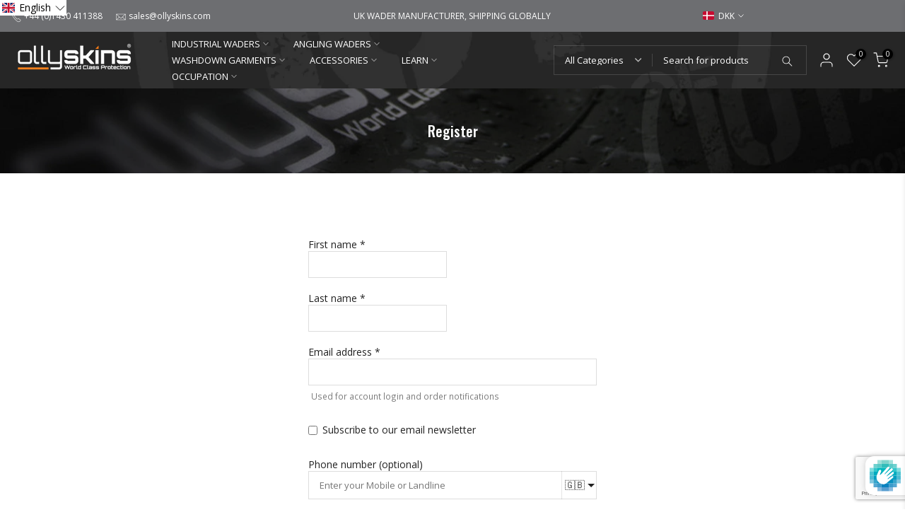

--- FILE ---
content_type: text/html; charset=utf-8
request_url: https://www.ollyskins.com/en-dk/products/1255-tungsten-carbide-boot-stud-pack-of-24pcs?view=a-configs
body_size: 6514
content:

<div id="theme-configs"><section id="shopify-section-template--25074925863299__main-qv" class="shopify-section t4s-section t4s-section-main t4s-section-main-product t4s_tp_flickity t4s-section-admn-fixed"><link href="//www.ollyskins.com/cdn/shop/t/28/assets/pre_flickityt4s.min.css?v=80452565481494416591745207223" rel="stylesheet" type="text/css" media="all" />
  <link href="//www.ollyskins.com/cdn/shop/t/28/assets/slider-settings.css?v=46721434436777892401745207224" rel="stylesheet" type="text/css" media="all" />
  <link href="//www.ollyskins.com/cdn/shop/t/28/assets/main-product.css?v=58778127646595954411745207223" rel="stylesheet" type="text/css" media="all" />
  <link href="//www.ollyskins.com/cdn/shop/t/28/assets/qv-product.css?v=107094605699731225041745207223" rel="stylesheet" type="text/css" media="all" />
  <style>.t4s-drawer[aria-hidden=false] { z-index: 2000; }</style>
  
  <div class="t4s-container- t4s-product-quick-view t4s-product-media__without_thumbnails t4s-product-thumb-size__">
    <div data-product-featured='{"id":"7617052278933", "disableSwatch":true, "media": true,"enableHistoryState": false, "formID": "#product-form-7617052278933template--25074925863299__main-qv", "removeSoldout":false, "changeVariantByImg":true, "isNoPick":false,"hasSoldoutUnavailable":false,"enable_zoom_click_mb":null,"main_click":"null","canMediaGroup":false,"isGrouped":false,"available":true, "customBadge":null, "customBadgeHandle":null,"dateStart":1659978367, "compare_at_price":null,"price":27420, "isPreoder":false, "showFirstMedia":false }' class="t4s-row t4s-row__product is-zoom-type__" data-t4s-zoom-main>
      <div class="t4s-col-md-6 t4s-col-12 t4s-col-item t4s-product__media-wrapper"><link href="//www.ollyskins.com/cdn/shop/t/28/assets/slider-settings.css?v=46721434436777892401745207224" rel="stylesheet" type="text/css" media="all" />
            <div class="t4s-row t4s-g-0 t4s-gx-10 t4s-gx-lg-20">
              <div data-product-single-media-group class="t4s-col-12 t4s-col-item">
                <div data-t4s-gallery- data-main-media data-t4s-thumb-true class="t4s-row t4s-g-0 t4s-slide-eff-fade flickityt4s t4s_ratioadapt t4s_position_8 t4s_cover t4s-flicky-slider  t4s-slider-btn-true t4s-slider-btn-style-outline t4s-slider-btn-none t4s-slider-btn-small t4s-slider-btn-cl-dark t4s-slider-btn-vi-always t4s-slider-btn-hidden-mobile-false" data-flickityt4s-js='{"t4sid": "template--25074925863299__main-qv", "status": true, "checkVisibility": false, "cellSelector": "[data-main-slide]:not(.is--media-hide)","isFilter":false,"imagesLoaded": 0,"adaptiveHeight": 1, "contain": 1, "groupCells": "100%", "dragThreshold" : 6, "cellAlign": "left","wrapAround": true,"prevNextButtons": true,"percentPosition": 1,"pageDots": false, "autoPlay" : 0, "pauseAutoPlayOnHover" : true }'><div data-product-single-media-wrapper data-main-slide class="t4s-col-12 t4s-col-item t4s-product__media-item " data-media-id="27402787881109" data-nt-media-id="template--25074925863299__main-qv-27402787881109" data-media-type="image" data-grname="" data-grpvl="">
	<div data-t4s-gallery--open class="t4s_ratio t4s-product__media is-pswp-disable" style="--aspect-ratioapt:0.7692307692307693;--mw-media:500px">
		<noscript><img src="//www.ollyskins.com/cdn/shop/products/Ollyskins-1255-Tungsten-Carbide-Boot-Studs__14196.jpg?v=1659978367&amp;width=720" alt="1255 Tungsten Carbide Boot Stud, Pack of 24pcs" srcset="//www.ollyskins.com/cdn/shop/products/Ollyskins-1255-Tungsten-Carbide-Boot-Studs__14196.jpg?v=1659978367&amp;width=288 288w, //www.ollyskins.com/cdn/shop/products/Ollyskins-1255-Tungsten-Carbide-Boot-Studs__14196.jpg?v=1659978367&amp;width=576 576w" width="720" height="936" loading="lazy" class="t4s-img-noscript" sizes="(min-width: 1500px) 1500px, (min-width: 750px) calc((100vw - 11.5rem) / 2), calc(100vw - 4rem)"></noscript>
	   <img data-master="//www.ollyskins.com/cdn/shop/products/Ollyskins-1255-Tungsten-Carbide-Boot-Studs__14196.jpg?v=1659978367" class="lazyloadt4s t4s-lz--fadeIn" data-src="//www.ollyskins.com/cdn/shop/products/Ollyskins-1255-Tungsten-Carbide-Boot-Studs__14196.jpg?v=1659978367&width=1" data-widths="[100,200,400,600,700,800,900,1000,1200,1400,1600]" data-optimumx="2" data-sizes="auto" src="data:image/svg+xml,%3Csvg%20viewBox%3D%220%200%20500%20650%22%20xmlns%3D%22http%3A%2F%2Fwww.w3.org%2F2000%2Fsvg%22%3E%3C%2Fsvg%3E" width="500" height="650" alt="1255 Tungsten Carbide Boot Stud, Pack of 24pcs">
	   <span class="lazyloadt4s-loader"></span>
	</div>
</div><div data-product-single-media-wrapper data-main-slide class="t4s-col-12 t4s-col-item t4s-product__media-item " data-media-id="27402787913877" data-nt-media-id="template--25074925863299__main-qv-27402787913877" data-media-type="image" data-grname="" data-grpvl="">
	<div data-t4s-gallery--open class="t4s_ratio t4s-product__media is-pswp-disable" style="--aspect-ratioapt:0.7692307692307693;--mw-media:500px">
		<noscript><img src="//www.ollyskins.com/cdn/shop/products/1225_Close-up-__38635.jpg?v=1659978367&amp;width=720" alt="1255 Tungsten Carbide Boot Stud, Pack of 24pcs" srcset="//www.ollyskins.com/cdn/shop/products/1225_Close-up-__38635.jpg?v=1659978367&amp;width=288 288w, //www.ollyskins.com/cdn/shop/products/1225_Close-up-__38635.jpg?v=1659978367&amp;width=576 576w" width="720" height="936" loading="lazy" class="t4s-img-noscript" sizes="(min-width: 1500px) 1500px, (min-width: 750px) calc((100vw - 11.5rem) / 2), calc(100vw - 4rem)"></noscript>
	   <img data-master="//www.ollyskins.com/cdn/shop/products/1225_Close-up-__38635.jpg?v=1659978367" class="lazyloadt4s t4s-lz--fadeIn" data-src="//www.ollyskins.com/cdn/shop/products/1225_Close-up-__38635.jpg?v=1659978367&width=1" data-widths="[100,200,400,600,700,800,900,1000,1200,1400,1600]" data-optimumx="2" data-sizes="auto" src="data:image/svg+xml,%3Csvg%20viewBox%3D%220%200%20500%20650%22%20xmlns%3D%22http%3A%2F%2Fwww.w3.org%2F2000%2Fsvg%22%3E%3C%2Fsvg%3E" width="500" height="650" alt="1255 Tungsten Carbide Boot Stud, Pack of 24pcs">
	   <span class="lazyloadt4s-loader"></span>
	</div>
</div><div data-product-single-media-wrapper data-main-slide class="t4s-col-12 t4s-col-item t4s-product__media-item " data-media-id="27402787946645" data-nt-media-id="template--25074925863299__main-qv-27402787946645" data-media-type="image" data-grname="" data-grpvl="">
	<div data-t4s-gallery--open class="t4s_ratio t4s-product__media is-pswp-disable" style="--aspect-ratioapt:0.7692307692307693;--mw-media:500px">
		<noscript><img src="//www.ollyskins.com/cdn/shop/products/1225_Close-up2-__02341.jpg?v=1659978367&amp;width=720" alt="1255 Tungsten Carbide Boot Stud, Pack of 24pcs" srcset="//www.ollyskins.com/cdn/shop/products/1225_Close-up2-__02341.jpg?v=1659978367&amp;width=288 288w, //www.ollyskins.com/cdn/shop/products/1225_Close-up2-__02341.jpg?v=1659978367&amp;width=576 576w" width="720" height="936" loading="lazy" class="t4s-img-noscript" sizes="(min-width: 1500px) 1500px, (min-width: 750px) calc((100vw - 11.5rem) / 2), calc(100vw - 4rem)"></noscript>
	   <img data-master="//www.ollyskins.com/cdn/shop/products/1225_Close-up2-__02341.jpg?v=1659978367" class="lazyloadt4s t4s-lz--fadeIn" data-src="//www.ollyskins.com/cdn/shop/products/1225_Close-up2-__02341.jpg?v=1659978367&width=1" data-widths="[100,200,400,600,700,800,900,1000,1200,1400,1600]" data-optimumx="2" data-sizes="auto" src="data:image/svg+xml,%3Csvg%20viewBox%3D%220%200%20500%20650%22%20xmlns%3D%22http%3A%2F%2Fwww.w3.org%2F2000%2Fsvg%22%3E%3C%2Fsvg%3E" width="500" height="650" alt="1255 Tungsten Carbide Boot Stud, Pack of 24pcs">
	   <span class="lazyloadt4s-loader"></span>
	</div>
</div><div data-product-single-media-wrapper data-main-slide class="t4s-col-12 t4s-col-item t4s-product__media-item " data-media-id="27402787979413" data-nt-media-id="template--25074925863299__main-qv-27402787979413" data-media-type="image" data-grname="" data-grpvl="">
	<div data-t4s-gallery--open class="t4s_ratio t4s-product__media is-pswp-disable" style="--aspect-ratioapt:0.7692307692307693;--mw-media:500px">
		<noscript><img src="//www.ollyskins.com/cdn/shop/products/Tungsten-Carbide-Pin__83623.jpg?v=1659978367&amp;width=720" alt="1255 Tungsten Carbide Boot Stud, Pack of 24pcs" srcset="//www.ollyskins.com/cdn/shop/products/Tungsten-Carbide-Pin__83623.jpg?v=1659978367&amp;width=288 288w, //www.ollyskins.com/cdn/shop/products/Tungsten-Carbide-Pin__83623.jpg?v=1659978367&amp;width=576 576w" width="720" height="936" loading="lazy" class="t4s-img-noscript" sizes="(min-width: 1500px) 1500px, (min-width: 750px) calc((100vw - 11.5rem) / 2), calc(100vw - 4rem)"></noscript>
	   <img data-master="//www.ollyskins.com/cdn/shop/products/Tungsten-Carbide-Pin__83623.jpg?v=1659978367" class="lazyloadt4s t4s-lz--fadeIn" data-src="//www.ollyskins.com/cdn/shop/products/Tungsten-Carbide-Pin__83623.jpg?v=1659978367&width=1" data-widths="[100,200,400,600,700,800,900,1000,1200,1400,1600]" data-optimumx="2" data-sizes="auto" src="data:image/svg+xml,%3Csvg%20viewBox%3D%220%200%20500%20650%22%20xmlns%3D%22http%3A%2F%2Fwww.w3.org%2F2000%2Fsvg%22%3E%3C%2Fsvg%3E" width="500" height="650" alt="1255 Tungsten Carbide Boot Stud, Pack of 24pcs">
	   <span class="lazyloadt4s-loader"></span>
	</div>
</div><div data-product-single-media-wrapper data-main-slide class="t4s-col-12 t4s-col-item t4s-product__media-item " data-media-id="64115275399555" data-nt-media-id="template--25074925863299__main-qv-64115275399555" data-media-type="image" data-grname="" data-grpvl="">
	<div data-t4s-gallery--open class="t4s_ratio t4s-product__media is-pswp-disable" style="--aspect-ratioapt:0.7693463561232157;--mw-media:2048px">
		<noscript><img src="//www.ollyskins.com/cdn/shop/files/Stud_Placement_Adminstrator_Sole.png?v=1739463269&amp;width=720" alt="" srcset="//www.ollyskins.com/cdn/shop/files/Stud_Placement_Adminstrator_Sole.png?v=1739463269&amp;width=288 288w, //www.ollyskins.com/cdn/shop/files/Stud_Placement_Adminstrator_Sole.png?v=1739463269&amp;width=576 576w" width="720" height="936" loading="lazy" class="t4s-img-noscript" sizes="(min-width: 1500px) 1500px, (min-width: 750px) calc((100vw - 11.5rem) / 2), calc(100vw - 4rem)"></noscript>
	   <img data-master="//www.ollyskins.com/cdn/shop/files/Stud_Placement_Adminstrator_Sole.png?v=1739463269" class="lazyloadt4s t4s-lz--fadeIn" data-src="//www.ollyskins.com/cdn/shop/files/Stud_Placement_Adminstrator_Sole.png?v=1739463269&width=1" data-widths="[100,200,400,600,700,800,900,1000,1200,1400,1600]" data-optimumx="2" data-sizes="auto" src="data:image/svg+xml,%3Csvg%20viewBox%3D%220%200%202048%202662%22%20xmlns%3D%22http%3A%2F%2Fwww.w3.org%2F2000%2Fsvg%22%3E%3C%2Fsvg%3E" width="2048" height="2662" alt="">
	   <span class="lazyloadt4s-loader"></span>
	</div>
</div><div data-product-single-media-wrapper data-main-slide class="t4s-col-12 t4s-col-item t4s-product__media-item " data-media-id="64115329171843" data-nt-media-id="template--25074925863299__main-qv-64115329171843" data-media-type="image" data-grname="" data-grpvl="">
	<div data-t4s-gallery--open class="t4s_ratio t4s-product__media is-pswp-disable" style="--aspect-ratioapt:0.7693463561232157;--mw-media:2048px">
		<noscript><img src="//www.ollyskins.com/cdn/shop/files/Stud_Placement_Fagum_Sole.png?v=1757661715&amp;width=720" alt="" srcset="//www.ollyskins.com/cdn/shop/files/Stud_Placement_Fagum_Sole.png?v=1757661715&amp;width=288 288w, //www.ollyskins.com/cdn/shop/files/Stud_Placement_Fagum_Sole.png?v=1757661715&amp;width=576 576w" width="720" height="936" loading="lazy" class="t4s-img-noscript" sizes="(min-width: 1500px) 1500px, (min-width: 750px) calc((100vw - 11.5rem) / 2), calc(100vw - 4rem)"></noscript>
	   <img data-master="//www.ollyskins.com/cdn/shop/files/Stud_Placement_Fagum_Sole.png?v=1757661715" class="lazyloadt4s t4s-lz--fadeIn" data-src="//www.ollyskins.com/cdn/shop/files/Stud_Placement_Fagum_Sole.png?v=1757661715&width=1" data-widths="[100,200,400,600,700,800,900,1000,1200,1400,1600]" data-optimumx="2" data-sizes="auto" src="data:image/svg+xml,%3Csvg%20viewBox%3D%220%200%202048%202662%22%20xmlns%3D%22http%3A%2F%2Fwww.w3.org%2F2000%2Fsvg%22%3E%3C%2Fsvg%3E" width="2048" height="2662" alt="">
	   <span class="lazyloadt4s-loader"></span>
	</div>
</div></div>
                <div data-product-single-badge data-sort="sale,new,soldout,preOrder,custom" class="t4s-single-product-badge lazyloadt4s t4s-pa t4s-pe-none t4s-op-0" data-rendert4s="css://www.ollyskins.com/cdn/shop/t/28/assets/single-pr-badge.css?v=152338222417729493651745207224"></div>
              </div></div></div>
      <div data-t4s-zoom-info class="t4s-col-md-6 t4s-col-12 t4s-col-item t4s-product__info-wrapper t4s-pr">
        <div id="product-zoom-template--25074925863299__main-qv" class="t4s-product__zoom-wrapper"></div>
        <div id="ProductInfo-template--template--25074925863299__main-qv__main" data-t4s-scroll-me class="t4s-product__info-container t4s-op-0 t4s-current-scrollbar"><h1 class="t4s-product__title" style="--title-family:var(--font-family-1);--title-style:none;--title-size:26px;--title-weight:600;--title-line-height:1;--title-spacing:0px;--title-color:#222222;--title-color-hover:#f58220;" ><a href="/en-dk/products/1255-tungsten-carbide-boot-stud-pack-of-24pcs">1255 Tungsten Carbide Boot Stud, Pack of 24pcs</a></h1><div class="t4s-product__price-review" style="--price-size:18px;--price-weight:400;--price-color:#696969;--price-sale-color:#ec0101;">
<div class="t4s-product-price"data-pr-price data-product-price data-saletype="0" >274,20 DKK
</div><a href="#t4s-tab-reviewtemplate--25074925863299__main-qv" class="t4s-product__review t4s-d-inline-block"><span class="shopify-product-reviews-badge" data-id="7617052278933"></span></a></div><div class="t4s-product__policies t4s-rte" data-product-policies>Prices include VAT/Tax for your country. VAT invoices will be issued for all purchases. Need help on Sizing? Can&#39;t see the size you need? Just reach out to us on the Chat.
</div><style>
                  t4s-product-description{
                    padding-bottom: 10px;
                  }
                  t4s-product-description.is--less .t4s-rl-text{
                    display: block;
                  }
                  t4s-product-description.is--less .t4s-rm-text{
                    display: none;
                  }
                  t4s-product-description .t4s-product__description::after{
                    position: absolute;
                    content:"";
                    left:0;
                    right: 0;
                    bottom:0;
                    height: 20px;
                    background: linear-gradient(to top , rgba(255,255,255,0.5) 60%, transparent 100%);
                    transition: .3s linear;
                    pointer-events: none;
                  }
                  t4s-product-description.is--less .t4s-product__description::after{
                    opacity:0;
                  }
                  t4s-product-description [data-lm-content]{
                    max-height: var(--m-h);
                    overflow:hidden;
                    transition: .3s linear;
                  }
                  t4s-product-description button.is--show{
                    display: block
                  }
                  t4s-product-description .t4s-hidden{
                    display: none;
                  }
                  t4s-product-description button{
                    position: absolute;
                    left:50%;
                    right:0;
                    bottom: 0;
                    transform: translateX(-50%) translateY(50%);
                    width: fit-content;
                  }
                </style><t4s-product-description class="t4s-d-block t4s-product-description t4s-pr" data-type="description" data-height="60" >
                      <div class="t4s-product-info__item t4s-product__description t4s-pr">
                        <div class="t4s-rte t4s-full-des" data-lm-content style="--m-h: 60px;">
                          <h2><strong>Screw Stud, Tungsten Carbide Boots Studs by Ollyskins, Pack of 24 studs with Storage Tub.<br></strong></h2>
<p>New studs with Tungsten Carbide inserts from Ollyskins designed to fit into any footwear to provide additional grip on slippery surfaces. Easy to insert and remove making them cost effective in the long term as can be refitted to new boots.</p>
<p>Please Note: You do need to purchase the socket (supplied separately) in order to attach the studs.</p>
<ul>
<li>4mm Pin Length – subtle yet provide grip</li>
<li>Overall Length: 13mm</li>
<li>Tungsten Carbide inner pin for wear resistance</li>
<li>Simple screw-in design for easy fitting</li>
<li>We recommend 12 studs per boot (24 per set). Additional studs can be purchased <a href="https://www.ollyskins.com/collections/boot-studs/products/1255-tungsten-carbide-boot-stud-single"><span style="color: #ff6600;"><span style="color: #ff6600;">HERE</span></span></a>
</li>
</ul>
                        </div>
                      </div>
                      <button class="t4s-product__description_readm t4s-pr-des-rm t4s-hidden">
                        <span class="t4s-rm-text">Read more</span>
                        <span class="t4s-rl-text t4s-hidden">Read less</span>
                      </button>
                    </t4s-product-description><script>
                  if (!customElements.get('t4s-product-description')) {
                    class ProductDescription extends HTMLElement{
                      constructor(){
                        super();
                        this.lm_btn = this.querySelector('.t4s-pr-des-rm');
                        this.content = this.querySelector('[data-lm-content]');
                        this.m_h_content = parseInt(this.getAttribute('data-height'));


                        if(!this.lm_btn || !this.content || this.m_h_content < 0 ) return;
                        setTimeout(() => {
                          // console.dir(this.content.scrollHeight);
                          this.lm_btn.classList.toggle('is--show', parseInt(this.content.scrollHeight) > this.m_h_content);
                        },500)
                        this.lm_btn.addEventListener('click',()=>{
                          this.classList.contains('is--less') ? this.content.style.setProperty('--m-h', `${this.m_h_content}px`) : this.content.style.setProperty('--m-h', `${this.content.scrollHeight}px`)
                          this.classList.toggle('is--less');
                        })
                      }
                    }
                    customElements.define('t4s-product-description',ProductDescription);
                  }
                </script><div class="t4s-product-form__variants is-no-pick__false is-payment-btn-true t4s-payment-button t4s-btn-color-dark  is-remove-soldout-false is-btn-full-width__false is-btn-atc-txt-3 is-btn-ck-txt-3 is--fist-ratio-false" style=" --wishlist-color: #222222;--wishlist-hover-color: #f58220;--wishlist-active-color: #e81e1e;--compare-color: #222222;--compare-hover-color: #f58220;--compare-active-color: #222222;" >
  <div data-callBackVariant id="t4s-callBackVariantproduct-form-7617052278933template--25074925863299__main-qv"><form method="post" action="/en-dk/cart/add" id="product-form-7617052278933template--25074925863299__main-qv" accept-charset="UTF-8" class="t4s-form__product is--main-sticky" enctype="multipart/form-data" data-productid="7617052278933" novalidate="novalidate" data-type="add-to-cart-form" data-disable-swatch="true"><input type="hidden" name="form_type" value="product" /><input type="hidden" name="utf8" value="✓" /><input name="id" value="42625511850133" type="hidden"><link href="//www.ollyskins.com/cdn/shop/t/28/assets/button-style.css?v=14170491694111950561745207222" rel="stylesheet" type="text/css" media="all" />
      <link href="//www.ollyskins.com/cdn/shop/t/28/assets/custom-effect.css?v=95852894293946033061745207222" rel="stylesheet" media="print" onload="this.media='all'"><div class="t4s-product-form__buttons" style="--pr-btn-round:0px;">
        <div class="t4s-d-flex t4s-flex-wrap"><div data-quantity-wrapper class="t4s-quantity-wrapper t4s-product-form__qty">
                <button data-quantity-selector data-decrease-qty type="button" class="t4s-quantity-selector is--minus"><svg focusable="false" class="icon icon--minus" viewBox="0 0 10 2" role="presentation"><path d="M10 0v2H0V0z" fill="currentColor"></path></svg></button>
                <input data-quantity-value type="number" class="t4s-quantity-input" step="1" min="1" max="9999" name="quantity" value="1" size="4" pattern="[0-9]*" inputmode="numeric">
                <button data-quantity-selector data-increase-qty type="button" class="t4s-quantity-selector is--plus"><svg focusable="false" class="icon icon--plus" viewBox="0 0 10 10" role="presentation"><path d="M6 4h4v2H6v4H4V6H0V4h4V0h2v4z" fill="currentColor" fill-rule="evenodd"></path></svg></button>
              </div><!-- render t4s_wis_cp.liquid --><a href="/en-dk/products/1255-tungsten-carbide-boot-stud-pack-of-24pcs" data-tooltip="top" data-id="7617052278933" rel="nofollow" class="t4s-product-form__btn t4s-pr-wishlist" data-action-wishlist><span class="t4s-svg-pr-icon"><svg viewBox="0 0 24 24"><use xlink:href="#t4s-icon-wis"></use></svg></span><span class="t4s-text-pr">Add to Wishlist</span></a><button data-animation-atc='{ "ani":"t4s-ani-tada","time":6000 }' type="submit" name="add" data-atc-form class="t4s-product-form__submit t4s-btn t4s-btn-base t4s-btn-style-default t4s-btn-color-primary t4s-w-100 t4s-justify-content-center  t4s-btn-effect-sweep-to-bottom t4s-btn-loading__svg"><span class="t4s-btn-atc_text">Add to cart</span>
              <span class="t4s-loading__spinner" hidden>
                <svg width="16" height="16" hidden class="t4s-svg-spinner" focusable="false" role="presentation" viewBox="0 0 66 66" xmlns="http://www.w3.org/2000/svg"><circle class="t4s-path" fill="none" stroke-width="6" cx="33" cy="33" r="30"></circle></svg>
              </span>
            </button></div><div data-shopify="payment-button" class="shopify-payment-button"> <shopify-accelerated-checkout recommended="{&quot;supports_subs&quot;:true,&quot;supports_def_opts&quot;:false,&quot;name&quot;:&quot;shop_pay&quot;,&quot;wallet_params&quot;:{&quot;shopId&quot;:62476845205,&quot;merchantName&quot;:&quot;Ollyskins&quot;,&quot;personalized&quot;:true}}" fallback="{&quot;supports_subs&quot;:true,&quot;supports_def_opts&quot;:true,&quot;name&quot;:&quot;buy_it_now&quot;,&quot;wallet_params&quot;:{}}" access-token="d9bfb731d2f1b680307dcc0b579b7eb8" buyer-country="DK" buyer-locale="en" buyer-currency="DKK" variant-params="[{&quot;id&quot;:42625511850133,&quot;requiresShipping&quot;:true}]" shop-id="62476845205" enabled-flags="[&quot;ae0f5bf6&quot;]" > <div class="shopify-payment-button__button" role="button" disabled aria-hidden="true" style="background-color: transparent; border: none"> <div class="shopify-payment-button__skeleton">&nbsp;</div> </div> <div class="shopify-payment-button__more-options shopify-payment-button__skeleton" role="button" disabled aria-hidden="true">&nbsp;</div> </shopify-accelerated-checkout> <small id="shopify-buyer-consent" class="hidden" aria-hidden="true" data-consent-type="subscription"> This item is a recurring or deferred purchase. By continuing, I agree to the <span id="shopify-subscription-policy-button">cancellation policy</span> and authorize you to charge my payment method at the prices, frequency and dates listed on this page until my order is fulfilled or I cancel, if permitted. </small> </div><button data-class="t4s-mfp-btn-close-inline" data-id="t4s-pr-popup__notify-stock" data-storageid="notify-stock42625511850133" data-mfp-src data-open-mfp-ajax class="t4s-pr__notify-stock" type="button" data-notify-stock-btn data-variant-id="42625511850133" data-root-url="/en-dk" style="display: none">Notify Me When Available</button></div><input type="hidden" name="product-id" value="7617052278933" /><input type="hidden" name="section-id" value="template--25074925863299__main-qv" /></form><link href="//www.ollyskins.com/cdn/shop/t/28/assets/ani-atc.min.css?v=133055140748028101731745207222" rel="stylesheet" media="print" onload="this.media='all'"></div>
</div><div class="t4s-extra-link" ><a class="t4s-ch" data-no-instant rel="nofollow" href="/en-dk/products/1255-tungsten-carbide-boot-stud-pack-of-24pcs" data-class="t4s-mfp-btn-close-inline" data-id="t4s-pr-popup__contact" data-storageid="contact_product7617052278933" data-open-mfp-ajax data-style="max-width:570px" data-mfp-src="/en-dk/products/1255-tungsten-carbide-boot-stud-pack-of-24pcs/?section_id=ajax_popup" data-phone='true'>Ask a Question</a></div><div class="t4s-product_meta" ><div class="t4s-sku-wrapper" data-product-sku>SKU: <span class="t4s-productMeta__value t4s-sku-value t4s-csecondary" data-product__sku-number>1255-24</span></div><div class="t4s-collections-wrapper">Categories:
                    <a class="t4s-dib" href="/en-dk/collections/accessories">Accessories</a> <a class="t4s-dib" href="/en-dk/collections/boot-studs">Boot Studs</a> <a class="t4s-dib" href="/en-dk/collections/sea-fishing">Sea Fishing</a> </div></div><div class="t4s-product_social-share t4s-text-start" ><link href="//www.ollyskins.com/cdn/shop/t/28/assets/icon-social.css?v=76950054417889237641745207223" rel="stylesheet" type="text/css" media="all" />
                  <div class="t4s-product__social t4s-socials-block t4s-setts-color-true social-main-qv-6" style="--cl:#222222;--bg-cl:#f58220;--mgb: px;--mgb-mb: px; --bd-radius:0px;"><div class="t4s-socials t4s-socials-style-1 t4s-socials-size-extra_small t4s-setts-color-true t4s-row t4s-gx-md-20 t4s-gy-md-5 t4s-gx-6 t4s-gy-2"><div class="t4s-col-item t4s-col-auto">
          <a title='Follow on Facebook' data-no-instant rel="noopener noreferrer nofollow" href="https://www.facebook.com/ollyskins/" target="_blank" class="facebook" data-tooltip="top"><svg class=" t4s-icon-facebook" role="presentation" viewBox="0 0 320 512"><path d="M279.14 288l14.22-92.66h-88.91v-60.13c0-25.35 12.42-50.06 52.24-50.06h40.42V6.26S260.43 0 225.36 0c-73.22 0-121.08 44.38-121.08 124.72v70.62H22.89V288h81.39v224h100.17V288z"/></svg></a>
        </div><div class="t4s-col-item t4s-col-auto">
          <a title='Follow on Instagram' data-no-instant rel="noopener noreferrer nofollow" href="https://www.instagram.com/ollyskinsindustrial" target="_blank" class="instagram" data-tooltip="top"><svg class=" t4s-icon-instagram" role="presentation" viewBox="0 0 448 512"><path d="M224.1 141c-63.6 0-114.9 51.3-114.9 114.9s51.3 114.9 114.9 114.9S339 319.5 339 255.9 287.7 141 224.1 141zm0 189.6c-41.1 0-74.7-33.5-74.7-74.7s33.5-74.7 74.7-74.7 74.7 33.5 74.7 74.7-33.6 74.7-74.7 74.7zm146.4-194.3c0 14.9-12 26.8-26.8 26.8-14.9 0-26.8-12-26.8-26.8s12-26.8 26.8-26.8 26.8 12 26.8 26.8zm76.1 27.2c-1.7-35.9-9.9-67.7-36.2-93.9-26.2-26.2-58-34.4-93.9-36.2-37-2.1-147.9-2.1-184.9 0-35.8 1.7-67.6 9.9-93.9 36.1s-34.4 58-36.2 93.9c-2.1 37-2.1 147.9 0 184.9 1.7 35.9 9.9 67.7 36.2 93.9s58 34.4 93.9 36.2c37 2.1 147.9 2.1 184.9 0 35.9-1.7 67.7-9.9 93.9-36.2 26.2-26.2 34.4-58 36.2-93.9 2.1-37 2.1-147.8 0-184.8zM398.8 388c-7.8 19.6-22.9 34.7-42.6 42.6-29.5 11.7-99.5 9-132.1 9s-102.7 2.6-132.1-9c-19.6-7.8-34.7-22.9-42.6-42.6-11.7-29.5-9-99.5-9-132.1s-2.6-102.7 9-132.1c7.8-19.6 22.9-34.7 42.6-42.6 29.5-11.7 99.5-9 132.1-9s102.7-2.6 132.1 9c19.6 7.8 34.7 22.9 42.6 42.6 11.7 29.5 9 99.5 9 132.1s2.7 102.7-9 132.1z"/></svg></a>
        </div><div class="t4s-col-item t4s-col-auto">
          <a title='Follow on Linkedin' data-no-instant rel="noopener noreferrer nofollow" href="https://www.linkedin.com/company/ollyskins/" target="_blank" class="linkedin" data-tooltip="top"><svg class=" t4s-icon-linkedin" role="presentation" viewBox="0 0 448 512"><path d="M100.28 448H7.4V148.9h92.88zM53.79 108.1C24.09 108.1 0 83.5 0 53.8a53.79 53.79 0 0 1 107.58 0c0 29.7-24.1 54.3-53.79 54.3zM447.9 448h-92.68V302.4c0-34.7-.7-79.2-48.29-79.2-48.29 0-55.69 37.7-55.69 76.7V448h-92.78V148.9h89.08v40.8h1.3c12.4-23.5 42.69-48.3 87.88-48.3 94 0 111.28 61.9 111.28 142.3V448z"/></svg></a>
        </div></div>

</div></div></div>
      </div>
    </div> 
  </div></section><section id="shopify-section-template--25074925863299__main-qs" class="shopify-section t4s-section t4s-section-main t4s-section-main-product t4s-section-admn-fixed"><link href="//www.ollyskins.com/cdn/shop/t/28/assets/qs-product.css?v=28443009901869432391745207223" rel="stylesheet" type="text/css" media="all" />

<div class="t4s-product-quick-shop" data-product-featured='{"id":"7617052278933", "isQuickShopForm": true, "disableSwatch":true, "media": true,"enableHistoryState": false, "formID": "#product-form-7617052278933template--25074925863299__main-qs", "removeSoldout":false, "changeVariantByImg":true, "isNoPick":false,"hasSoldoutUnavailable":false,"enable_zoom_click_mb":false,"main_click":"none","canMediaGroup":false,"isGrouped":false,"hasIsotope":false,"available":true, "customBadge":null, "customBadgeHandle":null,"dateStart":1659978367, "compare_at_price":null,"price":27420, "isPreoder":false }'>
    <div class="t4s-product-qs-inner"><h1 class="t4s-product-qs__title" style="--title-family:var(--font-family-1);--title-style:none;--title-size:19.5px;--title-weight:600;--title-line-height:1;--title-spacing:0px;--title-color:#222222;--title-color-hover:#f58220;" ><a href="/en-dk/products/1255-tungsten-carbide-boot-stud-pack-of-24pcs">1255 Tungsten Carbide Boot Stud, Pack of 24pcs</a></h1><div class="t4s-product-qs__price" style="--price-size:22px;--price-weight:400;--price-color:#696969;--price-sale-color:#ec0101;">
<div class="t4s-product-price"data-pr-price data-product-price data-saletype="2" >274,20 DKK
</div></div><div class="t4s-product-form__variants is-no-pick__false is-payment-btn-true t4s-payment-button t4s-btn-color-dark  is-remove-soldout-false is-btn-full-width__ is-btn-atc-txt-3 is-btn-ck-txt-3 is--fist-ratio-false" style=" --wishlist-color: #222222;--wishlist-hover-color: #56cfe1;--wishlist-active-color: #e81e1e;--compare-color: #222222;--compare-hover-color: #56cfe1;--compare-active-color: #222222;" >
  <div data-callBackVariant id="t4s-callBackVariantproduct-form-7617052278933template--25074925863299__main-qs"><form method="post" action="/en-dk/cart/add" id="product-form-7617052278933template--25074925863299__main-qs" accept-charset="UTF-8" class="t4s-form__product is--main-sticky" enctype="multipart/form-data" data-productid="7617052278933" novalidate="novalidate" data-type="add-to-cart-form" data-disable-swatch="true"><input type="hidden" name="form_type" value="product" /><input type="hidden" name="utf8" value="✓" /><input name="id" value="42625511850133" type="hidden"><link href="//www.ollyskins.com/cdn/shop/t/28/assets/button-style.css?v=14170491694111950561745207222" rel="stylesheet" type="text/css" media="all" />
      <link href="//www.ollyskins.com/cdn/shop/t/28/assets/custom-effect.css?v=95852894293946033061745207222" rel="stylesheet" media="print" onload="this.media='all'"><div class="t4s-product-form__buttons" style="--pr-btn-round:40px;">
        <div class="t4s-d-flex t4s-flex-wrap"><div data-quantity-wrapper class="t4s-quantity-wrapper t4s-product-form__qty">
                <button data-quantity-selector data-decrease-qty type="button" class="t4s-quantity-selector is--minus"><svg focusable="false" class="icon icon--minus" viewBox="0 0 10 2" role="presentation"><path d="M10 0v2H0V0z" fill="currentColor"></path></svg></button>
                <input data-quantity-value type="number" class="t4s-quantity-input" step="1" min="1" max="9999" name="quantity" value="1" size="4" pattern="[0-9]*" inputmode="numeric">
                <button data-quantity-selector data-increase-qty type="button" class="t4s-quantity-selector is--plus"><svg focusable="false" class="icon icon--plus" viewBox="0 0 10 10" role="presentation"><path d="M6 4h4v2H6v4H4V6H0V4h4V0h2v4z" fill="currentColor" fill-rule="evenodd"></path></svg></button>
              </div><!-- render t4s_wis_cp.liquid --><a href="/en-dk/products/1255-tungsten-carbide-boot-stud-pack-of-24pcs" data-tooltip="top" data-id="7617052278933" rel="nofollow" class="t4s-product-form__btn t4s-pr-wishlist" data-action-wishlist><span class="t4s-svg-pr-icon"><svg viewBox="0 0 24 24"><use xlink:href="#t4s-icon-wis"></use></svg></span><span class="t4s-text-pr">Add to Wishlist</span></a><a href="/en-dk/products/1255-tungsten-carbide-boot-stud-pack-of-24pcs" data-tooltip="top" data-id="7617052278933" data-handle="1255-tungsten-carbide-boot-stud-pack-of-24pcs" rel="nofollow" class="t4s-product-form__btn t4s-pr-compare" data-action-compare><span class="t4s-svg-pr-icon"><svg class="t4s-svg-cp" viewBox="0 0 24 24"><use xlink:href="#t4s-icon-cp"></use></svg></span><span class="t4s-text-pr">Compare</span></a><button data-animation-atc='{ "ani":"t4s-ani-shake","time":3000 }' type="submit" name="add" data-atc-form class="t4s-product-form__submit t4s-btn t4s-btn-base t4s-btn-style-default t4s-btn-color-primary t4s-w-100 t4s-justify-content-center  t4s-btn-effect-sweep-to-top t4s-btn-loading__svg"><span class="t4s-btn-atc_text">Add to cart</span>
              <span class="t4s-loading__spinner" hidden>
                <svg width="16" height="16" hidden class="t4s-svg-spinner" focusable="false" role="presentation" viewBox="0 0 66 66" xmlns="http://www.w3.org/2000/svg"><circle class="t4s-path" fill="none" stroke-width="6" cx="33" cy="33" r="30"></circle></svg>
              </span>
            </button></div><div data-shopify="payment-button" class="shopify-payment-button"> <shopify-accelerated-checkout recommended="{&quot;supports_subs&quot;:true,&quot;supports_def_opts&quot;:false,&quot;name&quot;:&quot;shop_pay&quot;,&quot;wallet_params&quot;:{&quot;shopId&quot;:62476845205,&quot;merchantName&quot;:&quot;Ollyskins&quot;,&quot;personalized&quot;:true}}" fallback="{&quot;supports_subs&quot;:true,&quot;supports_def_opts&quot;:true,&quot;name&quot;:&quot;buy_it_now&quot;,&quot;wallet_params&quot;:{}}" access-token="d9bfb731d2f1b680307dcc0b579b7eb8" buyer-country="DK" buyer-locale="en" buyer-currency="DKK" variant-params="[{&quot;id&quot;:42625511850133,&quot;requiresShipping&quot;:true}]" shop-id="62476845205" enabled-flags="[&quot;ae0f5bf6&quot;]" > <div class="shopify-payment-button__button" role="button" disabled aria-hidden="true" style="background-color: transparent; border: none"> <div class="shopify-payment-button__skeleton">&nbsp;</div> </div> <div class="shopify-payment-button__more-options shopify-payment-button__skeleton" role="button" disabled aria-hidden="true">&nbsp;</div> </shopify-accelerated-checkout> <small id="shopify-buyer-consent" class="hidden" aria-hidden="true" data-consent-type="subscription"> This item is a recurring or deferred purchase. By continuing, I agree to the <span id="shopify-subscription-policy-button">cancellation policy</span> and authorize you to charge my payment method at the prices, frequency and dates listed on this page until my order is fulfilled or I cancel, if permitted. </small> </div><button data-class="t4s-mfp-btn-close-inline" data-id="t4s-pr-popup__notify-stock" data-storageid="notify-stock42625511850133" data-mfp-src data-open-mfp-ajax class="t4s-pr__notify-stock" type="button" data-notify-stock-btn data-variant-id="42625511850133" data-root-url="/en-dk" style="display: none">Notify Me When Available</button></div><input type="hidden" name="product-id" value="7617052278933" /><input type="hidden" name="section-id" value="template--25074925863299__main-qs" /></form><link href="//www.ollyskins.com/cdn/shop/t/28/assets/ani-atc.min.css?v=133055140748028101731745207222" rel="stylesheet" media="print" onload="this.media='all'"></div>
</div></div>
</div></section></div>


--- FILE ---
content_type: text/html; charset=utf-8
request_url: https://www.ollyskins.com/en-dk/?section_id=search-hidden
body_size: 1393
content:
<div id="shopify-section-search-hidden" class="shopify-section"><div class="t4s-drawer__header">
    <span class="is--login" aria-hidden="false">Search Our Site</span>
    <button class="t4s-drawer__close" data-drawer-close aria-label="Close Search"><svg class="t4s-iconsvg-close" role="presentation" viewBox="0 0 16 14"><path d="M15 0L1 14m14 0L1 0" stroke="currentColor" fill="none" fill-rule="evenodd"></path></svg></button>
  </div>
  <form data-frm-search action="/en-dk/search" method="get" class="t4s-mini-search__frm t4s-pr" role="search"><div data-cat-search class="t4s-mini-search__cat">
        <select data-name="product_type">
          <option value="*">All Categories</option><option value="Accessories">Accessories</option><option value="Angling">Angling</option><option value="Angling Waders">Angling Waders</option><option value="Bib Trousers">Bib Trousers</option><option value="Components">Components</option><option value="Industrial Waders">Industrial Waders</option><option value="NeoArm">NeoArm</option><option value="Neoprene Safety Chest Waders">Neoprene Safety Chest Waders</option><option value="Safety Chest Waders">Safety Chest Waders</option><option value="Thermal Liners">Thermal Liners</option><option value="Wader Belts">Wader Belts</option><option value="Waders">Waders</option><option value="Workwear">Workwear</option></select>
      </div><div class="t4s-mini-search__btns t4s-pr t4s-oh">
       <input type="hidden" name="resources[options][fields]" value="title,product_type,variants.title,vendor,variants.sku,tag">
      <input data-input-search class="t4s-mini-search__input" autocomplete="off" type="text" name="q" placeholder="Search">
      <button data-submit-search class="t4s-mini-search__submit t4s-btn-loading__svg" type="submit">
        <svg class="t4s-btn-op0" viewBox="0 0 18 19" width="16"><path fill-rule="evenodd" clip-rule="evenodd" d="M11.03 11.68A5.784 5.784 0 112.85 3.5a5.784 5.784 0 018.18 8.18zm.26 1.12a6.78 6.78 0 11.72-.7l5.4 5.4a.5.5 0 11-.71.7l-5.41-5.4z" fill="currentColor"></path></svg>
        <div class="t4s-loading__spinner t4s-dn">
          <svg width="16" height="16" aria-hidden="true" focusable="false" role="presentation" class="t4s-svg__spinner" viewBox="0 0 66 66" xmlns="http://www.w3.org/2000/svg"><circle class="t4s-path" fill="none" stroke-width="6" cx="33" cy="33" r="30"></circle></svg>
        </div>
      </button>
    </div><div data-listKey class="t4s-mini-search__keys">
        <span class="t4s-mini-search__label">Quick search:</span>
        <ul class="t4s-mini-search__listKey t4s-d-inline-block"><li class="t4s-d-inline-block"><a data-key='Angling Buckets' href="/en-dk/search?type=product&options%5Bunavailable_products%5D=&options%5Bprefix%5D=last&q=Angling+Buckets">Angling Buckets, </a></li>
          <li class="t4s-d-inline-block"><a data-key='Hi-Viz Waders' href="/en-dk/search?type=product&options%5Bunavailable_products%5D=&options%5Bprefix%5D=last&q=Hi-Viz+Waders">Hi-Viz Waders, </a></li>
          <li class="t4s-d-inline-block"><a data-key='Bespoke Waders' href="/en-dk/search?type=product&options%5Bunavailable_products%5D=&options%5Bprefix%5D=last&q=Bespoke+Waders">Bespoke Waders, </a></li>
          <li class="t4s-d-inline-block"><a data-key='Neoprene Waders' href="/en-dk/search?type=product&options%5Bunavailable_products%5D=&options%5Bprefix%5D=last&q=Neoprene+Waders">Neoprene Waders </a></li>
          </ul>
      </div></form><div data-title-search class="t4s-mini-search__title">Need some inspiration?</div><div class="t4s-drawer__content">
    <div class="t4s-drawer__main">
      <div data-t4s-scroll-me class="t4s-drawer__scroll t4s-current-scrollbar">

        <div data-skeleton-search class="t4s-skeleton_wrap t4s-dn"><div class="t4s-row t4s-space-item-inner">
            <div class="t4s-col-auto t4s-col-item t4s-widget_img_pr"><div class="t4s-skeleton_img"></div></div>
            <div class="t4s-col t4s-col-item t4s-widget_if_pr"><div class="t4s-skeleton_txt1"></div><div class="t4s-skeleton_txt2"></div></div>
          </div><div class="t4s-row t4s-space-item-inner">
            <div class="t4s-col-auto t4s-col-item t4s-widget_img_pr"><div class="t4s-skeleton_img"></div></div>
            <div class="t4s-col t4s-col-item t4s-widget_if_pr"><div class="t4s-skeleton_txt1"></div><div class="t4s-skeleton_txt2"></div></div>
          </div><div class="t4s-row t4s-space-item-inner">
            <div class="t4s-col-auto t4s-col-item t4s-widget_img_pr"><div class="t4s-skeleton_img"></div></div>
            <div class="t4s-col t4s-col-item t4s-widget_if_pr"><div class="t4s-skeleton_txt1"></div><div class="t4s-skeleton_txt2"></div></div>
          </div><div class="t4s-row t4s-space-item-inner">
            <div class="t4s-col-auto t4s-col-item t4s-widget_img_pr"><div class="t4s-skeleton_img"></div></div>
            <div class="t4s-col t4s-col-item t4s-widget_if_pr"><div class="t4s-skeleton_txt1"></div><div class="t4s-skeleton_txt2"></div></div>
          </div></div>
        <div data-results-search class="t4s-mini-search__content t4s_ratioadapt"><div class="t4s_complimentary__product t4s-row t4s-space-item-inner t4s-widget__pr">
  <div class="t4s-col-item t4s-col t4s-widget_img_pr"><a
        class="t4s-d-block t4s-pr t4s-oh t4s_ratio t4s-bg-11"
        href="/en-dk/products/ollyskins-2640-hi-viz-safety-pvc-chest-waders"
        style="background: url(//www.ollyskins.com/cdn/shop/products/Ollyskins-2640-Safety-PVC-Chest-Waders__81392.jpg?v=1659977457&width=1);--aspect-ratioapt: 0.7692307692307693"
      >
        <img
          class="lazyloadt4s"
          data-src="//www.ollyskins.com/cdn/shop/products/Ollyskins-2640-Safety-PVC-Chest-Waders__81392.jpg?v=1659977457&width=1"
          data-widths="[100,200,400,600,700]"
          data-optimumx="2"
          data-sizes="auto"
          src="[data-uri]"
          width="500"
          height="650"
          alt="Ollyskins 2640 Hi-Viz Safety PVC Chest Waders"
        >
      </a></div>
  <div class="t4s-col-item t4s-col t4s-widget_if_pr">
    <a href="/en-dk/products/ollyskins-2640-hi-viz-safety-pvc-chest-waders" class="t4s-d-block t4s-widget__pr-title">Ollyskins 2640 Hi-Viz Industrial PVC Chest Waders</a><div class="t4s-widget__pr-price"data-pr-price><span class="t4s-price-from">From</span> 1.371,98 DKK
</div></div>
</div>
<div class="t4s_complimentary__product t4s-row t4s-space-item-inner t4s-widget__pr">
  <div class="t4s-col-item t4s-col t4s-widget_img_pr"><a
        class="t4s-d-block t4s-pr t4s-oh t4s_ratio t4s-bg-11"
        href="/en-dk/products/ollyskins-2668-hi-viz-yellow-safety-pvc-chest-waders"
        style="background: url(//www.ollyskins.com/cdn/shop/products/Ollyskins_2668_Hi-Viz_Wader_Chest-Yellow-XL__83975.jpg?v=1659977748&width=1);--aspect-ratioapt: 0.7692307692307693"
      >
        <img
          class="lazyloadt4s"
          data-src="//www.ollyskins.com/cdn/shop/products/Ollyskins_2668_Hi-Viz_Wader_Chest-Yellow-XL__83975.jpg?v=1659977748&width=1"
          data-widths="[100,200,400,600,700]"
          data-optimumx="2"
          data-sizes="auto"
          src="[data-uri]"
          width="500"
          height="650"
          alt="Ollyskins 2668 Hi-Viz Yellow Safety PVC Chest Waders"
        >
      </a></div>
  <div class="t4s-col-item t4s-col t4s-widget_if_pr">
    <a href="/en-dk/products/ollyskins-2668-hi-viz-yellow-safety-pvc-chest-waders" class="t4s-d-block t4s-widget__pr-title">Ollyskins 2668 Hi-Viz Yellow Industrial PVC Chest Waders</a><div class="t4s-widget__pr-price"data-pr-price><span class="t4s-price-from">From</span> 1.097,60 DKK
</div></div>
</div>
<div class="t4s_complimentary__product t4s-row t4s-space-item-inner t4s-widget__pr">
  <div class="t4s-col-item t4s-col t4s-widget_img_pr"><a
        class="t4s-d-block t4s-pr t4s-oh t4s_ratio t4s-bg-11"
        href="/en-dk/products/ollyskins-2644-hi-viz-20471-industrial-chest-wader"
        style="background: url(//www.ollyskins.com/cdn/shop/products/Ollyskins2644Hi-VizENISO20471PVCIndustrialChestWader.png?v=1682017698&width=1);--aspect-ratioapt: 0.7693463561232157"
      >
        <img
          class="lazyloadt4s"
          data-src="//www.ollyskins.com/cdn/shop/products/Ollyskins2644Hi-VizENISO20471PVCIndustrialChestWader.png?v=1682017698&width=1"
          data-widths="[100,200,400,600,700]"
          data-optimumx="2"
          data-sizes="auto"
          src="[data-uri]"
          width="2048"
          height="2662"
          alt="Ollyskins 2644 Hi-Viz EN ISO 20471 Industrial Chest Wader"
        >
      </a></div>
  <div class="t4s-col-item t4s-col t4s-widget_if_pr">
    <a href="/en-dk/products/ollyskins-2644-hi-viz-20471-industrial-chest-wader" class="t4s-d-block t4s-widget__pr-title">Ollyskins 2644 Hi-Viz EN ISO 20471 Industrial Chest Wader</a><div class="t4s-widget__pr-price"data-pr-price>1.516,51 DKK
</div></div>
</div>
<div class="t4s_complimentary__product t4s-row t4s-space-item-inner t4s-widget__pr">
  <div class="t4s-col-item t4s-col t4s-widget_img_pr"><a
        class="t4s-d-block t4s-pr t4s-oh t4s_ratio t4s-bg-11"
        href="/en-dk/products/ollyskins-2928-hi-viz-orange-s5-anticut-neoprene-safety-chest-waders"
        style="background: url(//www.ollyskins.com/cdn/shop/products/Ollyskins_2928_5mm_Neoprene_S5_Safety_Chest_Wader__76120.jpg?v=1659977952&width=1);--aspect-ratioapt: 0.7692307692307693"
      >
        <img
          class="lazyloadt4s"
          data-src="//www.ollyskins.com/cdn/shop/products/Ollyskins_2928_5mm_Neoprene_S5_Safety_Chest_Wader__76120.jpg?v=1659977952&width=1"
          data-widths="[100,200,400,600,700]"
          data-optimumx="2"
          data-sizes="auto"
          src="[data-uri]"
          width="500"
          height="650"
          alt="Ollyskins 2928 Hi-Viz Orange 5mm Neoprene S5 Safety Chest Wader, AntiCut/Abrasion Resistant Knees"
        >
      </a></div>
  <div class="t4s-col-item t4s-col t4s-widget_if_pr">
    <a href="/en-dk/products/ollyskins-2928-hi-viz-orange-s5-anticut-neoprene-safety-chest-waders" class="t4s-d-block t4s-widget__pr-title">Ollyskins 2928 Hi-Viz Orange 5mm Neoprene S5 Safety Chest Wader, AntiCut/Abrasion Resistant Knees</a><div class="t4s-widget__pr-price"data-pr-price><span class="t4s-price-from">From</span> 3.250,07 DKK
</div></div>
</div>
<div class="t4s_complimentary__product t4s-row t4s-space-item-inner t4s-widget__pr">
  <div class="t4s-col-item t4s-col t4s-widget_img_pr"><a
        class="t4s-d-block t4s-pr t4s-oh t4s_ratio t4s-bg-11"
        href="/en-dk/products/ollyskins-2928-hi-viz-yellow-s5-anticut-neoprene-safety-chest-wader"
        style="background: url(//www.ollyskins.com/cdn/shop/products/Ollyskins_2928_HV_Yellow_5mm_Neoprene_S5_Safety_Chest_Wader__41005.jpg?v=1659977973&width=1);--aspect-ratioapt: 0.7692307692307693"
      >
        <img
          class="lazyloadt4s"
          data-src="//www.ollyskins.com/cdn/shop/products/Ollyskins_2928_HV_Yellow_5mm_Neoprene_S5_Safety_Chest_Wader__41005.jpg?v=1659977973&width=1"
          data-widths="[100,200,400,600,700]"
          data-optimumx="2"
          data-sizes="auto"
          src="[data-uri]"
          width="500"
          height="650"
          alt="Ollyskins 2928 Hi-Viz Yellow 5mm Neoprene S5 Safety Chest Wader, AntiCut/Abrasion Resistant Knees"
        >
      </a></div>
  <div class="t4s-col-item t4s-col t4s-widget_if_pr">
    <a href="/en-dk/products/ollyskins-2928-hi-viz-yellow-s5-anticut-neoprene-safety-chest-wader" class="t4s-d-block t4s-widget__pr-title">Ollyskins 2928 Hi-Viz Yellow 5mm Neoprene S5 Safety Chest Wader, AntiCut/Abrasion Resistant Knees</a><div class="t4s-widget__pr-price"data-pr-price><span class="t4s-price-from">From</span> 3.250,07 DKK
</div></div>
</div>
<div class="t4s-results-others t4s_ratioadapt lazyloadt4s" data-rendert4s='/en-dk/search?q=&type=article,page&section_id=search-others'></div></div>
      </div>
    </div><div data-viewAll-search class="t4s-drawer__bottom">
          <a href="/en-dk/collections/hi-viz-safety-chest-waders" class="t4s-mini-search__viewAll t4s-d-block">View All <svg width="16" xmlns="http://www.w3.org/2000/svg" viewBox="0 0 32 32"><path d="M 18.71875 6.78125 L 17.28125 8.21875 L 24.0625 15 L 4 15 L 4 17 L 24.0625 17 L 17.28125 23.78125 L 18.71875 25.21875 L 27.21875 16.71875 L 27.90625 16 L 27.21875 15.28125 Z"/></svg></a>
        </div></div></div>

--- FILE ---
content_type: text/html; charset=utf-8
request_url: https://www.google.com/recaptcha/enterprise/anchor?ar=1&k=6LcasVwqAAAAAMDvv3E7S6GXPgd18jRs7UbSA6w8&co=aHR0cHM6Ly93d3cub2xseXNraW5zLmNvbTo0NDM.&hl=en&v=PoyoqOPhxBO7pBk68S4YbpHZ&size=invisible&anchor-ms=20000&execute-ms=30000&cb=t16p01ai5zu
body_size: 48765
content:
<!DOCTYPE HTML><html dir="ltr" lang="en"><head><meta http-equiv="Content-Type" content="text/html; charset=UTF-8">
<meta http-equiv="X-UA-Compatible" content="IE=edge">
<title>reCAPTCHA</title>
<style type="text/css">
/* cyrillic-ext */
@font-face {
  font-family: 'Roboto';
  font-style: normal;
  font-weight: 400;
  font-stretch: 100%;
  src: url(//fonts.gstatic.com/s/roboto/v48/KFO7CnqEu92Fr1ME7kSn66aGLdTylUAMa3GUBHMdazTgWw.woff2) format('woff2');
  unicode-range: U+0460-052F, U+1C80-1C8A, U+20B4, U+2DE0-2DFF, U+A640-A69F, U+FE2E-FE2F;
}
/* cyrillic */
@font-face {
  font-family: 'Roboto';
  font-style: normal;
  font-weight: 400;
  font-stretch: 100%;
  src: url(//fonts.gstatic.com/s/roboto/v48/KFO7CnqEu92Fr1ME7kSn66aGLdTylUAMa3iUBHMdazTgWw.woff2) format('woff2');
  unicode-range: U+0301, U+0400-045F, U+0490-0491, U+04B0-04B1, U+2116;
}
/* greek-ext */
@font-face {
  font-family: 'Roboto';
  font-style: normal;
  font-weight: 400;
  font-stretch: 100%;
  src: url(//fonts.gstatic.com/s/roboto/v48/KFO7CnqEu92Fr1ME7kSn66aGLdTylUAMa3CUBHMdazTgWw.woff2) format('woff2');
  unicode-range: U+1F00-1FFF;
}
/* greek */
@font-face {
  font-family: 'Roboto';
  font-style: normal;
  font-weight: 400;
  font-stretch: 100%;
  src: url(//fonts.gstatic.com/s/roboto/v48/KFO7CnqEu92Fr1ME7kSn66aGLdTylUAMa3-UBHMdazTgWw.woff2) format('woff2');
  unicode-range: U+0370-0377, U+037A-037F, U+0384-038A, U+038C, U+038E-03A1, U+03A3-03FF;
}
/* math */
@font-face {
  font-family: 'Roboto';
  font-style: normal;
  font-weight: 400;
  font-stretch: 100%;
  src: url(//fonts.gstatic.com/s/roboto/v48/KFO7CnqEu92Fr1ME7kSn66aGLdTylUAMawCUBHMdazTgWw.woff2) format('woff2');
  unicode-range: U+0302-0303, U+0305, U+0307-0308, U+0310, U+0312, U+0315, U+031A, U+0326-0327, U+032C, U+032F-0330, U+0332-0333, U+0338, U+033A, U+0346, U+034D, U+0391-03A1, U+03A3-03A9, U+03B1-03C9, U+03D1, U+03D5-03D6, U+03F0-03F1, U+03F4-03F5, U+2016-2017, U+2034-2038, U+203C, U+2040, U+2043, U+2047, U+2050, U+2057, U+205F, U+2070-2071, U+2074-208E, U+2090-209C, U+20D0-20DC, U+20E1, U+20E5-20EF, U+2100-2112, U+2114-2115, U+2117-2121, U+2123-214F, U+2190, U+2192, U+2194-21AE, U+21B0-21E5, U+21F1-21F2, U+21F4-2211, U+2213-2214, U+2216-22FF, U+2308-230B, U+2310, U+2319, U+231C-2321, U+2336-237A, U+237C, U+2395, U+239B-23B7, U+23D0, U+23DC-23E1, U+2474-2475, U+25AF, U+25B3, U+25B7, U+25BD, U+25C1, U+25CA, U+25CC, U+25FB, U+266D-266F, U+27C0-27FF, U+2900-2AFF, U+2B0E-2B11, U+2B30-2B4C, U+2BFE, U+3030, U+FF5B, U+FF5D, U+1D400-1D7FF, U+1EE00-1EEFF;
}
/* symbols */
@font-face {
  font-family: 'Roboto';
  font-style: normal;
  font-weight: 400;
  font-stretch: 100%;
  src: url(//fonts.gstatic.com/s/roboto/v48/KFO7CnqEu92Fr1ME7kSn66aGLdTylUAMaxKUBHMdazTgWw.woff2) format('woff2');
  unicode-range: U+0001-000C, U+000E-001F, U+007F-009F, U+20DD-20E0, U+20E2-20E4, U+2150-218F, U+2190, U+2192, U+2194-2199, U+21AF, U+21E6-21F0, U+21F3, U+2218-2219, U+2299, U+22C4-22C6, U+2300-243F, U+2440-244A, U+2460-24FF, U+25A0-27BF, U+2800-28FF, U+2921-2922, U+2981, U+29BF, U+29EB, U+2B00-2BFF, U+4DC0-4DFF, U+FFF9-FFFB, U+10140-1018E, U+10190-1019C, U+101A0, U+101D0-101FD, U+102E0-102FB, U+10E60-10E7E, U+1D2C0-1D2D3, U+1D2E0-1D37F, U+1F000-1F0FF, U+1F100-1F1AD, U+1F1E6-1F1FF, U+1F30D-1F30F, U+1F315, U+1F31C, U+1F31E, U+1F320-1F32C, U+1F336, U+1F378, U+1F37D, U+1F382, U+1F393-1F39F, U+1F3A7-1F3A8, U+1F3AC-1F3AF, U+1F3C2, U+1F3C4-1F3C6, U+1F3CA-1F3CE, U+1F3D4-1F3E0, U+1F3ED, U+1F3F1-1F3F3, U+1F3F5-1F3F7, U+1F408, U+1F415, U+1F41F, U+1F426, U+1F43F, U+1F441-1F442, U+1F444, U+1F446-1F449, U+1F44C-1F44E, U+1F453, U+1F46A, U+1F47D, U+1F4A3, U+1F4B0, U+1F4B3, U+1F4B9, U+1F4BB, U+1F4BF, U+1F4C8-1F4CB, U+1F4D6, U+1F4DA, U+1F4DF, U+1F4E3-1F4E6, U+1F4EA-1F4ED, U+1F4F7, U+1F4F9-1F4FB, U+1F4FD-1F4FE, U+1F503, U+1F507-1F50B, U+1F50D, U+1F512-1F513, U+1F53E-1F54A, U+1F54F-1F5FA, U+1F610, U+1F650-1F67F, U+1F687, U+1F68D, U+1F691, U+1F694, U+1F698, U+1F6AD, U+1F6B2, U+1F6B9-1F6BA, U+1F6BC, U+1F6C6-1F6CF, U+1F6D3-1F6D7, U+1F6E0-1F6EA, U+1F6F0-1F6F3, U+1F6F7-1F6FC, U+1F700-1F7FF, U+1F800-1F80B, U+1F810-1F847, U+1F850-1F859, U+1F860-1F887, U+1F890-1F8AD, U+1F8B0-1F8BB, U+1F8C0-1F8C1, U+1F900-1F90B, U+1F93B, U+1F946, U+1F984, U+1F996, U+1F9E9, U+1FA00-1FA6F, U+1FA70-1FA7C, U+1FA80-1FA89, U+1FA8F-1FAC6, U+1FACE-1FADC, U+1FADF-1FAE9, U+1FAF0-1FAF8, U+1FB00-1FBFF;
}
/* vietnamese */
@font-face {
  font-family: 'Roboto';
  font-style: normal;
  font-weight: 400;
  font-stretch: 100%;
  src: url(//fonts.gstatic.com/s/roboto/v48/KFO7CnqEu92Fr1ME7kSn66aGLdTylUAMa3OUBHMdazTgWw.woff2) format('woff2');
  unicode-range: U+0102-0103, U+0110-0111, U+0128-0129, U+0168-0169, U+01A0-01A1, U+01AF-01B0, U+0300-0301, U+0303-0304, U+0308-0309, U+0323, U+0329, U+1EA0-1EF9, U+20AB;
}
/* latin-ext */
@font-face {
  font-family: 'Roboto';
  font-style: normal;
  font-weight: 400;
  font-stretch: 100%;
  src: url(//fonts.gstatic.com/s/roboto/v48/KFO7CnqEu92Fr1ME7kSn66aGLdTylUAMa3KUBHMdazTgWw.woff2) format('woff2');
  unicode-range: U+0100-02BA, U+02BD-02C5, U+02C7-02CC, U+02CE-02D7, U+02DD-02FF, U+0304, U+0308, U+0329, U+1D00-1DBF, U+1E00-1E9F, U+1EF2-1EFF, U+2020, U+20A0-20AB, U+20AD-20C0, U+2113, U+2C60-2C7F, U+A720-A7FF;
}
/* latin */
@font-face {
  font-family: 'Roboto';
  font-style: normal;
  font-weight: 400;
  font-stretch: 100%;
  src: url(//fonts.gstatic.com/s/roboto/v48/KFO7CnqEu92Fr1ME7kSn66aGLdTylUAMa3yUBHMdazQ.woff2) format('woff2');
  unicode-range: U+0000-00FF, U+0131, U+0152-0153, U+02BB-02BC, U+02C6, U+02DA, U+02DC, U+0304, U+0308, U+0329, U+2000-206F, U+20AC, U+2122, U+2191, U+2193, U+2212, U+2215, U+FEFF, U+FFFD;
}
/* cyrillic-ext */
@font-face {
  font-family: 'Roboto';
  font-style: normal;
  font-weight: 500;
  font-stretch: 100%;
  src: url(//fonts.gstatic.com/s/roboto/v48/KFO7CnqEu92Fr1ME7kSn66aGLdTylUAMa3GUBHMdazTgWw.woff2) format('woff2');
  unicode-range: U+0460-052F, U+1C80-1C8A, U+20B4, U+2DE0-2DFF, U+A640-A69F, U+FE2E-FE2F;
}
/* cyrillic */
@font-face {
  font-family: 'Roboto';
  font-style: normal;
  font-weight: 500;
  font-stretch: 100%;
  src: url(//fonts.gstatic.com/s/roboto/v48/KFO7CnqEu92Fr1ME7kSn66aGLdTylUAMa3iUBHMdazTgWw.woff2) format('woff2');
  unicode-range: U+0301, U+0400-045F, U+0490-0491, U+04B0-04B1, U+2116;
}
/* greek-ext */
@font-face {
  font-family: 'Roboto';
  font-style: normal;
  font-weight: 500;
  font-stretch: 100%;
  src: url(//fonts.gstatic.com/s/roboto/v48/KFO7CnqEu92Fr1ME7kSn66aGLdTylUAMa3CUBHMdazTgWw.woff2) format('woff2');
  unicode-range: U+1F00-1FFF;
}
/* greek */
@font-face {
  font-family: 'Roboto';
  font-style: normal;
  font-weight: 500;
  font-stretch: 100%;
  src: url(//fonts.gstatic.com/s/roboto/v48/KFO7CnqEu92Fr1ME7kSn66aGLdTylUAMa3-UBHMdazTgWw.woff2) format('woff2');
  unicode-range: U+0370-0377, U+037A-037F, U+0384-038A, U+038C, U+038E-03A1, U+03A3-03FF;
}
/* math */
@font-face {
  font-family: 'Roboto';
  font-style: normal;
  font-weight: 500;
  font-stretch: 100%;
  src: url(//fonts.gstatic.com/s/roboto/v48/KFO7CnqEu92Fr1ME7kSn66aGLdTylUAMawCUBHMdazTgWw.woff2) format('woff2');
  unicode-range: U+0302-0303, U+0305, U+0307-0308, U+0310, U+0312, U+0315, U+031A, U+0326-0327, U+032C, U+032F-0330, U+0332-0333, U+0338, U+033A, U+0346, U+034D, U+0391-03A1, U+03A3-03A9, U+03B1-03C9, U+03D1, U+03D5-03D6, U+03F0-03F1, U+03F4-03F5, U+2016-2017, U+2034-2038, U+203C, U+2040, U+2043, U+2047, U+2050, U+2057, U+205F, U+2070-2071, U+2074-208E, U+2090-209C, U+20D0-20DC, U+20E1, U+20E5-20EF, U+2100-2112, U+2114-2115, U+2117-2121, U+2123-214F, U+2190, U+2192, U+2194-21AE, U+21B0-21E5, U+21F1-21F2, U+21F4-2211, U+2213-2214, U+2216-22FF, U+2308-230B, U+2310, U+2319, U+231C-2321, U+2336-237A, U+237C, U+2395, U+239B-23B7, U+23D0, U+23DC-23E1, U+2474-2475, U+25AF, U+25B3, U+25B7, U+25BD, U+25C1, U+25CA, U+25CC, U+25FB, U+266D-266F, U+27C0-27FF, U+2900-2AFF, U+2B0E-2B11, U+2B30-2B4C, U+2BFE, U+3030, U+FF5B, U+FF5D, U+1D400-1D7FF, U+1EE00-1EEFF;
}
/* symbols */
@font-face {
  font-family: 'Roboto';
  font-style: normal;
  font-weight: 500;
  font-stretch: 100%;
  src: url(//fonts.gstatic.com/s/roboto/v48/KFO7CnqEu92Fr1ME7kSn66aGLdTylUAMaxKUBHMdazTgWw.woff2) format('woff2');
  unicode-range: U+0001-000C, U+000E-001F, U+007F-009F, U+20DD-20E0, U+20E2-20E4, U+2150-218F, U+2190, U+2192, U+2194-2199, U+21AF, U+21E6-21F0, U+21F3, U+2218-2219, U+2299, U+22C4-22C6, U+2300-243F, U+2440-244A, U+2460-24FF, U+25A0-27BF, U+2800-28FF, U+2921-2922, U+2981, U+29BF, U+29EB, U+2B00-2BFF, U+4DC0-4DFF, U+FFF9-FFFB, U+10140-1018E, U+10190-1019C, U+101A0, U+101D0-101FD, U+102E0-102FB, U+10E60-10E7E, U+1D2C0-1D2D3, U+1D2E0-1D37F, U+1F000-1F0FF, U+1F100-1F1AD, U+1F1E6-1F1FF, U+1F30D-1F30F, U+1F315, U+1F31C, U+1F31E, U+1F320-1F32C, U+1F336, U+1F378, U+1F37D, U+1F382, U+1F393-1F39F, U+1F3A7-1F3A8, U+1F3AC-1F3AF, U+1F3C2, U+1F3C4-1F3C6, U+1F3CA-1F3CE, U+1F3D4-1F3E0, U+1F3ED, U+1F3F1-1F3F3, U+1F3F5-1F3F7, U+1F408, U+1F415, U+1F41F, U+1F426, U+1F43F, U+1F441-1F442, U+1F444, U+1F446-1F449, U+1F44C-1F44E, U+1F453, U+1F46A, U+1F47D, U+1F4A3, U+1F4B0, U+1F4B3, U+1F4B9, U+1F4BB, U+1F4BF, U+1F4C8-1F4CB, U+1F4D6, U+1F4DA, U+1F4DF, U+1F4E3-1F4E6, U+1F4EA-1F4ED, U+1F4F7, U+1F4F9-1F4FB, U+1F4FD-1F4FE, U+1F503, U+1F507-1F50B, U+1F50D, U+1F512-1F513, U+1F53E-1F54A, U+1F54F-1F5FA, U+1F610, U+1F650-1F67F, U+1F687, U+1F68D, U+1F691, U+1F694, U+1F698, U+1F6AD, U+1F6B2, U+1F6B9-1F6BA, U+1F6BC, U+1F6C6-1F6CF, U+1F6D3-1F6D7, U+1F6E0-1F6EA, U+1F6F0-1F6F3, U+1F6F7-1F6FC, U+1F700-1F7FF, U+1F800-1F80B, U+1F810-1F847, U+1F850-1F859, U+1F860-1F887, U+1F890-1F8AD, U+1F8B0-1F8BB, U+1F8C0-1F8C1, U+1F900-1F90B, U+1F93B, U+1F946, U+1F984, U+1F996, U+1F9E9, U+1FA00-1FA6F, U+1FA70-1FA7C, U+1FA80-1FA89, U+1FA8F-1FAC6, U+1FACE-1FADC, U+1FADF-1FAE9, U+1FAF0-1FAF8, U+1FB00-1FBFF;
}
/* vietnamese */
@font-face {
  font-family: 'Roboto';
  font-style: normal;
  font-weight: 500;
  font-stretch: 100%;
  src: url(//fonts.gstatic.com/s/roboto/v48/KFO7CnqEu92Fr1ME7kSn66aGLdTylUAMa3OUBHMdazTgWw.woff2) format('woff2');
  unicode-range: U+0102-0103, U+0110-0111, U+0128-0129, U+0168-0169, U+01A0-01A1, U+01AF-01B0, U+0300-0301, U+0303-0304, U+0308-0309, U+0323, U+0329, U+1EA0-1EF9, U+20AB;
}
/* latin-ext */
@font-face {
  font-family: 'Roboto';
  font-style: normal;
  font-weight: 500;
  font-stretch: 100%;
  src: url(//fonts.gstatic.com/s/roboto/v48/KFO7CnqEu92Fr1ME7kSn66aGLdTylUAMa3KUBHMdazTgWw.woff2) format('woff2');
  unicode-range: U+0100-02BA, U+02BD-02C5, U+02C7-02CC, U+02CE-02D7, U+02DD-02FF, U+0304, U+0308, U+0329, U+1D00-1DBF, U+1E00-1E9F, U+1EF2-1EFF, U+2020, U+20A0-20AB, U+20AD-20C0, U+2113, U+2C60-2C7F, U+A720-A7FF;
}
/* latin */
@font-face {
  font-family: 'Roboto';
  font-style: normal;
  font-weight: 500;
  font-stretch: 100%;
  src: url(//fonts.gstatic.com/s/roboto/v48/KFO7CnqEu92Fr1ME7kSn66aGLdTylUAMa3yUBHMdazQ.woff2) format('woff2');
  unicode-range: U+0000-00FF, U+0131, U+0152-0153, U+02BB-02BC, U+02C6, U+02DA, U+02DC, U+0304, U+0308, U+0329, U+2000-206F, U+20AC, U+2122, U+2191, U+2193, U+2212, U+2215, U+FEFF, U+FFFD;
}
/* cyrillic-ext */
@font-face {
  font-family: 'Roboto';
  font-style: normal;
  font-weight: 900;
  font-stretch: 100%;
  src: url(//fonts.gstatic.com/s/roboto/v48/KFO7CnqEu92Fr1ME7kSn66aGLdTylUAMa3GUBHMdazTgWw.woff2) format('woff2');
  unicode-range: U+0460-052F, U+1C80-1C8A, U+20B4, U+2DE0-2DFF, U+A640-A69F, U+FE2E-FE2F;
}
/* cyrillic */
@font-face {
  font-family: 'Roboto';
  font-style: normal;
  font-weight: 900;
  font-stretch: 100%;
  src: url(//fonts.gstatic.com/s/roboto/v48/KFO7CnqEu92Fr1ME7kSn66aGLdTylUAMa3iUBHMdazTgWw.woff2) format('woff2');
  unicode-range: U+0301, U+0400-045F, U+0490-0491, U+04B0-04B1, U+2116;
}
/* greek-ext */
@font-face {
  font-family: 'Roboto';
  font-style: normal;
  font-weight: 900;
  font-stretch: 100%;
  src: url(//fonts.gstatic.com/s/roboto/v48/KFO7CnqEu92Fr1ME7kSn66aGLdTylUAMa3CUBHMdazTgWw.woff2) format('woff2');
  unicode-range: U+1F00-1FFF;
}
/* greek */
@font-face {
  font-family: 'Roboto';
  font-style: normal;
  font-weight: 900;
  font-stretch: 100%;
  src: url(//fonts.gstatic.com/s/roboto/v48/KFO7CnqEu92Fr1ME7kSn66aGLdTylUAMa3-UBHMdazTgWw.woff2) format('woff2');
  unicode-range: U+0370-0377, U+037A-037F, U+0384-038A, U+038C, U+038E-03A1, U+03A3-03FF;
}
/* math */
@font-face {
  font-family: 'Roboto';
  font-style: normal;
  font-weight: 900;
  font-stretch: 100%;
  src: url(//fonts.gstatic.com/s/roboto/v48/KFO7CnqEu92Fr1ME7kSn66aGLdTylUAMawCUBHMdazTgWw.woff2) format('woff2');
  unicode-range: U+0302-0303, U+0305, U+0307-0308, U+0310, U+0312, U+0315, U+031A, U+0326-0327, U+032C, U+032F-0330, U+0332-0333, U+0338, U+033A, U+0346, U+034D, U+0391-03A1, U+03A3-03A9, U+03B1-03C9, U+03D1, U+03D5-03D6, U+03F0-03F1, U+03F4-03F5, U+2016-2017, U+2034-2038, U+203C, U+2040, U+2043, U+2047, U+2050, U+2057, U+205F, U+2070-2071, U+2074-208E, U+2090-209C, U+20D0-20DC, U+20E1, U+20E5-20EF, U+2100-2112, U+2114-2115, U+2117-2121, U+2123-214F, U+2190, U+2192, U+2194-21AE, U+21B0-21E5, U+21F1-21F2, U+21F4-2211, U+2213-2214, U+2216-22FF, U+2308-230B, U+2310, U+2319, U+231C-2321, U+2336-237A, U+237C, U+2395, U+239B-23B7, U+23D0, U+23DC-23E1, U+2474-2475, U+25AF, U+25B3, U+25B7, U+25BD, U+25C1, U+25CA, U+25CC, U+25FB, U+266D-266F, U+27C0-27FF, U+2900-2AFF, U+2B0E-2B11, U+2B30-2B4C, U+2BFE, U+3030, U+FF5B, U+FF5D, U+1D400-1D7FF, U+1EE00-1EEFF;
}
/* symbols */
@font-face {
  font-family: 'Roboto';
  font-style: normal;
  font-weight: 900;
  font-stretch: 100%;
  src: url(//fonts.gstatic.com/s/roboto/v48/KFO7CnqEu92Fr1ME7kSn66aGLdTylUAMaxKUBHMdazTgWw.woff2) format('woff2');
  unicode-range: U+0001-000C, U+000E-001F, U+007F-009F, U+20DD-20E0, U+20E2-20E4, U+2150-218F, U+2190, U+2192, U+2194-2199, U+21AF, U+21E6-21F0, U+21F3, U+2218-2219, U+2299, U+22C4-22C6, U+2300-243F, U+2440-244A, U+2460-24FF, U+25A0-27BF, U+2800-28FF, U+2921-2922, U+2981, U+29BF, U+29EB, U+2B00-2BFF, U+4DC0-4DFF, U+FFF9-FFFB, U+10140-1018E, U+10190-1019C, U+101A0, U+101D0-101FD, U+102E0-102FB, U+10E60-10E7E, U+1D2C0-1D2D3, U+1D2E0-1D37F, U+1F000-1F0FF, U+1F100-1F1AD, U+1F1E6-1F1FF, U+1F30D-1F30F, U+1F315, U+1F31C, U+1F31E, U+1F320-1F32C, U+1F336, U+1F378, U+1F37D, U+1F382, U+1F393-1F39F, U+1F3A7-1F3A8, U+1F3AC-1F3AF, U+1F3C2, U+1F3C4-1F3C6, U+1F3CA-1F3CE, U+1F3D4-1F3E0, U+1F3ED, U+1F3F1-1F3F3, U+1F3F5-1F3F7, U+1F408, U+1F415, U+1F41F, U+1F426, U+1F43F, U+1F441-1F442, U+1F444, U+1F446-1F449, U+1F44C-1F44E, U+1F453, U+1F46A, U+1F47D, U+1F4A3, U+1F4B0, U+1F4B3, U+1F4B9, U+1F4BB, U+1F4BF, U+1F4C8-1F4CB, U+1F4D6, U+1F4DA, U+1F4DF, U+1F4E3-1F4E6, U+1F4EA-1F4ED, U+1F4F7, U+1F4F9-1F4FB, U+1F4FD-1F4FE, U+1F503, U+1F507-1F50B, U+1F50D, U+1F512-1F513, U+1F53E-1F54A, U+1F54F-1F5FA, U+1F610, U+1F650-1F67F, U+1F687, U+1F68D, U+1F691, U+1F694, U+1F698, U+1F6AD, U+1F6B2, U+1F6B9-1F6BA, U+1F6BC, U+1F6C6-1F6CF, U+1F6D3-1F6D7, U+1F6E0-1F6EA, U+1F6F0-1F6F3, U+1F6F7-1F6FC, U+1F700-1F7FF, U+1F800-1F80B, U+1F810-1F847, U+1F850-1F859, U+1F860-1F887, U+1F890-1F8AD, U+1F8B0-1F8BB, U+1F8C0-1F8C1, U+1F900-1F90B, U+1F93B, U+1F946, U+1F984, U+1F996, U+1F9E9, U+1FA00-1FA6F, U+1FA70-1FA7C, U+1FA80-1FA89, U+1FA8F-1FAC6, U+1FACE-1FADC, U+1FADF-1FAE9, U+1FAF0-1FAF8, U+1FB00-1FBFF;
}
/* vietnamese */
@font-face {
  font-family: 'Roboto';
  font-style: normal;
  font-weight: 900;
  font-stretch: 100%;
  src: url(//fonts.gstatic.com/s/roboto/v48/KFO7CnqEu92Fr1ME7kSn66aGLdTylUAMa3OUBHMdazTgWw.woff2) format('woff2');
  unicode-range: U+0102-0103, U+0110-0111, U+0128-0129, U+0168-0169, U+01A0-01A1, U+01AF-01B0, U+0300-0301, U+0303-0304, U+0308-0309, U+0323, U+0329, U+1EA0-1EF9, U+20AB;
}
/* latin-ext */
@font-face {
  font-family: 'Roboto';
  font-style: normal;
  font-weight: 900;
  font-stretch: 100%;
  src: url(//fonts.gstatic.com/s/roboto/v48/KFO7CnqEu92Fr1ME7kSn66aGLdTylUAMa3KUBHMdazTgWw.woff2) format('woff2');
  unicode-range: U+0100-02BA, U+02BD-02C5, U+02C7-02CC, U+02CE-02D7, U+02DD-02FF, U+0304, U+0308, U+0329, U+1D00-1DBF, U+1E00-1E9F, U+1EF2-1EFF, U+2020, U+20A0-20AB, U+20AD-20C0, U+2113, U+2C60-2C7F, U+A720-A7FF;
}
/* latin */
@font-face {
  font-family: 'Roboto';
  font-style: normal;
  font-weight: 900;
  font-stretch: 100%;
  src: url(//fonts.gstatic.com/s/roboto/v48/KFO7CnqEu92Fr1ME7kSn66aGLdTylUAMa3yUBHMdazQ.woff2) format('woff2');
  unicode-range: U+0000-00FF, U+0131, U+0152-0153, U+02BB-02BC, U+02C6, U+02DA, U+02DC, U+0304, U+0308, U+0329, U+2000-206F, U+20AC, U+2122, U+2191, U+2193, U+2212, U+2215, U+FEFF, U+FFFD;
}

</style>
<link rel="stylesheet" type="text/css" href="https://www.gstatic.com/recaptcha/releases/PoyoqOPhxBO7pBk68S4YbpHZ/styles__ltr.css">
<script nonce="OpyuzuuYoPdd-h7ov04dvQ" type="text/javascript">window['__recaptcha_api'] = 'https://www.google.com/recaptcha/enterprise/';</script>
<script type="text/javascript" src="https://www.gstatic.com/recaptcha/releases/PoyoqOPhxBO7pBk68S4YbpHZ/recaptcha__en.js" nonce="OpyuzuuYoPdd-h7ov04dvQ">
      
    </script></head>
<body><div id="rc-anchor-alert" class="rc-anchor-alert"></div>
<input type="hidden" id="recaptcha-token" value="[base64]">
<script type="text/javascript" nonce="OpyuzuuYoPdd-h7ov04dvQ">
      recaptcha.anchor.Main.init("[\x22ainput\x22,[\x22bgdata\x22,\x22\x22,\[base64]/[base64]/[base64]/KE4oMTI0LHYsdi5HKSxMWihsLHYpKTpOKDEyNCx2LGwpLFYpLHYpLFQpKSxGKDE3MSx2KX0scjc9ZnVuY3Rpb24obCl7cmV0dXJuIGx9LEM9ZnVuY3Rpb24obCxWLHYpe04odixsLFYpLFZbYWtdPTI3OTZ9LG49ZnVuY3Rpb24obCxWKXtWLlg9KChWLlg/[base64]/[base64]/[base64]/[base64]/[base64]/[base64]/[base64]/[base64]/[base64]/[base64]/[base64]\\u003d\x22,\[base64]\x22,\x22wrfCqsO2w6vCg8KQw6PCjMK5T1jDucOdwqHDgMO7B3czw5ZBNhZTNsOBLMOOd8K/[base64]/DqMK7wr/CkcOlDijCvMKDw7rDtGYFwrTCsWHDn8Oje8KHwrLCg8KAZz/DvUPCucKyLcKcwrzCqEdCw6LCs8Oyw4lrD8KxD1/[base64]/Dp0M6V8KGVz3CqsO1BWpiPnrDg8OKwqvCqAoUXsOcw7rCtzFhMUnDqzLDi28rwptTMsKRw6rClcKLCSwiw5LCoyrCpAN0wrYbw4LCukEqfhc+wqzCgMK4CsK4EjfCsG7DjsKowq/Dtn5LQsKudXzDti7CqcO9wq1aWD/[base64]/CqcKyaArDvcO2wrbCvS02XsO+ZcOUw5Qzd8OYw4vCtB0Pw6rChsOOGRfDrRzCtsKNw5XDniTDmFUsXMK+KC7DsVTCqsOaw5M+fcKISyEmScKfw4fChyLDncKcGMOUw5TDs8KfwosbTC/CoE7DhT4Rw51Lwq7DgMKYw5nCpcK+w6rDthh+ccKeZ0QTblrDqXYcwoXDtWrCvlLCi8O2woByw4kmCMKGdMOgaMK8w7lcQg7DnsKmw6FLSMO1SQDCusKQwrTDoMOmchDCpjQ4fsK7w6nCoWfCv3zCvSvCssKNEMOKw4t2F8OeaAAjGsOXw7vDvcKWwoZmaW/DhMOiw5fCl37DgRDDnkc0MsOUVcOWwoLCksOWwpDDvD3DqMKTYMKeEEvDnMKawpVZZWLDgBDDpcKpfgV5w7pNw6lxw41Qw6DCn8OkYMOnw6fDlsOtWzYnwr8qw4ULc8OaJXF7wp5owpfCpcOAXCxGIcO2wpnCt8OJwqPCqg4pN8OrUsKqdzoSaU3Ch1A1w53DjsO/wpLCqsKkw6DDo8KpwrURwpjDhAUswqUJPzRPa8KFw43DtgzCiDbCnzcxw63CgMOQJ2bCiwxeX0vCnF7Cv2Euwr4ww6bDhcKhwprDmHvDocKqwqnCmcOxw59jGcOfOsOSDCNAHVQ/bcOrw6FFwphRwqoqwro0w4dfw54Tw7bDuMKFCQVZwp9uPhrDncK7L8K6w4HCh8KKCcK0Pg/DuhPCtMKgbw7ClsKQwqjCtMOuOMOXZ8ONeMKXeSzDh8KqGzodwpV1C8KXw7QcwozDm8KaNEZGwr8kTcKTXcKLJw7DuT/DicKHHcO0aMKgSsKKRFVdw6oZwpkqw6Z4OMO5w4HCgXXDrsKCw7bCucKEw5zCrcKew6XDq8O2w5rDhxBpTExmUcKIwp44TlrCrWfDqAfCnMKfH8K/w6s5QMKHNMKveMK8SkNLBcOYPGEnEgnCn33DtBBABcOaw4DDrsOYw5MWP1zDqVc3wq/DgULCt3ZrwozDoMOfKjTDi2bCr8O8eXXDsCvCksOEPsO9bsKcw6rDjsKwwrssw7nCgsOzaRjCnGPCsH/[base64]/[base64]/Cv8KnwoRJw7k9Y17CtQLDocKmw5XDgcOUBSRWU04qFWbDo0fCoCDDujJ2wrLCkV/CgCDCtsKIw703wrw4HUpvGMOgw5/Dpxsqwo3CihNswp/ClXYvw4Imw5FVw7cowoHCiMOqCMOfwr54SmFnw6DDonLCjcKgZkxtwrPCugoJFcKpNAcVPixrG8O7wpbDuMKAVcKWwrvDqDvDvS7CiwQNwozClAzDjT3Dp8O4Q3QOwoPDnjfDhg/Cp8KqYhI5VMKkw5pvAS3DkMKww6rCjcK8YcOLwrUQWC8VYQvCrA3CssOqNcKRWV/Cnkd/ScKqw4xCw7l7wonCnsOnwrvCkcK0O8O2WBDDt8OCwp/CjUlHwp4ScMKFw5N9e8KqEH7DunDCvAA6IcKQX0fDicKGwp/CoDPDkgTCq8KDVEd/wrjCpizCvWbCoh9cDMKCG8KoHV3CpMKAwrzDgcO5dATCsjYvI8OJSMOuwo55wq/ChcOQHcOgw4jDlyrDoQnDkCtVDMKqfgUTw7/CtCljScO7wpjCi13DsCEiwqpKwrwwL0/DtUjDiX7CvVTDs03Ckg/DscORw5EVw5JNwoXCl29vw758woXCuyLCvMK/w5bChcO3eMOEw7lBVTRYwo/Cu8O/w7Qcw5TCncKxERPDoBPDtVLCrcOTUsOpw65Gw51cwrBTw4Jbw4QSw5rDssKscsKmwqXDu8K6b8KaecKgK8KQBcKkwpPCq0RJw5AWwo59wonDgHbCvHDCvTPCm3HDhB3Cl2pbVmo0wrLCnj/Dn8O8DxEQACnDqMKAZAzDsTfDuDDCocKJw6TDsMKXakvDsg45w7IXwqVWw7dhw79PecKVUUFYPA/ChsOgw65Rw6AAMcOMwoJJw7DDgWXCucKKL8Kiw5HCnsK6FcO6wpXCpsOJQcOadcOMw7TCgMOPwoMQw7I4wqbDgFcUwpHCgQrDicOrwpZSw5bDgsOmUmnCrsONDw/Cg1vCu8KRMTXCocKww53DqENrwq5pw4IFKcKVCQgIbHQJw4d6wrzDuAN/TMONTsKcdcO3w4DCocOXHB/[base64]/DkFM6eMKdw7VHwrR2JTJ9w7jDgsKTJcO0VcKowp5dwqnDv23DrsO6O2fDuSPDt8Obw6dZYBjDt0Jnw7QDw5VsPEbDs8K1w6tbPCvClsKpTXXCgRkKw6PCm3jClBPCuDM5w73DoCvCpj45LEpww4LCvgrCtMK4LgVJeMOrDgDClMK/w6jDqy3CkMKOXWV/w6xJwpV7czPDoAXCj8OPw4gPw7fCk1XDtBxmwr3DqwZbJG0wwpwkwo7DhcODw5ICw5VoSsOLW18aGjdZTlHCncKqw5w7wo44w7jDusOwLMKcW8KOGGjCtXPCtcOtZStiCmpxwqdnMSTCicKKGcKIwpPDu3rCkcKZwpXDpcK7wojDuQrDlsKvdnjCnsKcw6DDgMKAw6/Du8ObFQzDkFbDlcKXw5DCr8OQHMKJw4LDuRkNJg5FU8O4RxBeSMO6RMOEAlldwqTCgcOEa8KRZ0wHwrbDvhJTwptHPsKiwqTCqnItw4YnDsKyw5nCoMOIw5HCqsKzPMKETz5xFjXDmsOTw78ywr9VTnsDwr/DrWTDjMKww4HCjMOhwqXCgsKWwrIPW8KKYQHCuXnDlcOXwpp7EMKhOn/CpSnDm8Oxw4XDlcKfVg/CqsKUUQHCk2oXdsOlwoHDgcKvw7ggOBBVRAnCjsKjw70edsKkABfDisO7YAbCgcORw6VqasKpHcKgX8KuIMKdwoRawo3Dvi5ewqJdw5vDhBVswo7Cm0g/[base64]/DrMKJwqXCiConcHXCsMO/XMKrw6NTwr7Cp1EZN8OUMsKSbGbCqHcoCUrDj0rDpsOdwp8sasK3UcKaw49/[base64]/CtCjCk1Q3PCYxMVl8w5bCuhptbiDCg2tEwpbCmsOTw7hKLMK8wqTDuB9yMMKqJ27CoT/Cmh0owr/CgcO9KAR0wprDgRXClcKOJMKZw7s/woMxw64lasO5J8KCw5XDn8KyFX5nw4rCn8K5w6ArKMO8w73CrF7Dm8O2w783wp3DhMKMwoXCg8KOw7XDp8Kkw49Sw7LDscOYbn8nVMK5wqTDgcO3w5YRPhoywqsme0PCow7DgcOyw4zDqcKDf8KmUCvDvG8xwrY7w7d4wqfCjTzDjsOZXDHDu2zDqMK5wq/DiDPDoGHCiMOawo9Kbw7Cnjw6wrwZw7dEw6MfLMODC15Mw4XDm8Kmw5vCnxrCnRjChm/CoWDCmzoiasOYXgR/DcKIwrHCkisQw4XCnyPDiMKnKMKHL3vCk8KUw6zCugPDq1w8w47Ct14NCWcTwqdwOMOuG8K1w47Ctn/[base64]/[base64]/G8KxBwjCqsKkGTp9eMKDPGpAwpZwHMKwJCXCkMOawovCmCZkZMKRezsbwqMbw53CocO0LcKWfsO7w6hAwpLDpMKXw4fDmnoXL8OOwqRiwpXCtUIkw6/[base64]/DrGFjw6jDl8OfT8KQcw9ragbDuX4MZMKNwoLDsVZuF0hjQxjClU7Dkx0Pwqk8LlvCpCHDvm1aZcO9w4bChGPDvMOoR2hiwrtpW08aw7nDicOGw4s7w5kpw7xZw6TDkRcOMn7Dk048f8KRCsOiw6XDoSLDghHCpT5/Q8KmwqVEVjPCjMOpwrnChi/[base64]/[base64]/Dn3wMMcObw5Y3wo3Dmg9fw7/Cvw7CiMOJwrzDmcOlw6vDosKdwoRCY8KfASrCtsOVNsK3ZMKhwrsHw5TCgW8gwqrCkitLw4bCjl0sfl/CiRXDsMKXwojDqsKow6h+TnJ1w5HCrcKVXMK5w6AYwpHCrsOlw5jDicKNPcKlw6bCjBp+w4wgRVBiw6A/BsOfABkOw6Y1wq7DrX1gw7TDmsK6PzV9aVrDqXbCpMOTw6nCucKVwpRzX3B0wobDkh/[base64]/Coj/DpsOKw5rDlcK6w7AhcsO4wrYPTsKHwq7DksOQw4dbYMKEw7AtwoXCqnDClMKxwpISE8KueCV9wr/[base64]/DqFNjFgTCj1XCv0Y0RiwLwo0jw7DDjMOxwpoXf8OtGEgnPsOmUsKaC8K9wphAwpNVS8O/Wl4rwrXDjsOBwrnDnjRaV0XCshx1DsKdaS3Cv3/DqXLCgMKaf8OYw73CqMO5ZMKwWWrCjcOKwrpEwqo0XMO5w4HDiDzCt8K7SCxdw4o5wo3ClgDDmj/[base64]/Cs8KbEsOvw45/[base64]/wpF2L8KHT1bCj1oTw78EPcOiDMKWwoxCwrzDg8OAJcKoAcOkXnFrw7fDmMKmSFpGAcK7wqEpwrzDmCDDsV/DtMKfwotNXxcLfFk2wosGw5cnw6lQwqJSNXkhMXbCnA4+woFlwpJsw6fCncOSw6rDvQrCnMK/Fx/DsDXDnsKgw5pnwpQUbDzCncKbCQJgb3RgFh3DoE1swq3DrcO5JsKeecKkWGIBw6g/w4vDjcOKwrEcPsOFwpdAUcKHw5MEw6UlDBI7w7vCoMOiwr3CusKLYsOfw5MVw43DjsOrwqpvwq4wwoTDiFY8QxjDkMKafcK5w6dfT8KXesKdYhXDosOWNGkGwqbCnMO9d8KbTX3Dox/DsMK5U8K4QcOuQMOEw40qw6PDrl4tw4c4WMOxw4PDhcOxVCU9w4vCj8OiQ8KSVW4nwoByWMOrwrtRBsKGHMOIw6MRw4nCjFk8J8OxFMKrMknDpMOkVcOww4LCkxEfHFpoIVwDLgwww6TDunZ/ScKUw7jDmcOMwpDDp8O0O8K/wonDp8OvwoPDtVNOKsO/aSXClsOKwpIzwr/[base64]/DlhbDj1zDvMOCwpx0w7/CnMOdD29obcOdw7DDll7CiiDCkCPDrMK+JxEdKn0fH0sbw5JSw55dwpzDmMK3wrNEwoHDjWjCsWnDkzEGAcKSOAdfCMKoHsOow5PCpsK5akVywr3DpsORwrxZw7HCr8KKQ2fDosKrTgbDpE1kwrgXZsKifAxkw5w6wr0ywrPDs2/[base64]/DqHFCw5QGL11vw5pawqfDoMOnIcOoTgEHesKdwpw4al4TcX7Dk8Ogw6EJw4DDqCzCmBRcVV96wppkwp/DrcK6wqkWwpLCrTbCmMOjNcOpw7nCi8O5Gg/[base64]/Dij01w5h9E8KnfcK1TFXCrsKCwrkUA8KlQRk8TsK9woxgw7/DiEfDt8O6w4J5GW5/wpoLV1cVw7pJf8KhOUPCmsKFUUDCpsKOG8KNNjfCgCHCksKmw77Cp8KbUBAqw64Cw4hvOQZFJ8OjTcKBw6nCkMOSC0fDqsOQwoovwokaw4h7wrnDqsKacMKIwpnDpFHDoDTCp8KOP8O9JhgPw4bDgcKTwrDClgs9w6/CicK3w4oLSMO0NcKuf8O6SScrFMOVwp7Dkl4ETcKcU2kqBQfCrGbDrcO2CF5Fw5jDiCdRwodgPQ3DvRtqwpnCvxvCv1BiSU5Vw7TCj0J5cMOzwrwWw4nDniIDwrzCvA9+N8O0U8KKEcOBCsOAYU/[base64]/CoRDCgsOedDHCsTfDpsKvw4N4HcOEQcKeJMKuKDLDh8O5YcOKIcOtecKZwrLDtsKBRQhLwpvCgcOkBkjCrMOjJsKkLcOtwqVlwpk+asKww5HCr8OAT8OuAwHCtWvCnMOJwp4mwoB8w5dZw6fCmFvDsnbCoR/DsDjDp8OSTsOOworCq8OqwrvDrMOfw77DoEYPA8OdVFLDmDsxw7/Ckm1Iw7pjO2/CsQ/CgFrCpMOeP8OsCsOfUMOWQDZ5GlgbwrZZEMKlw6nCiiUpwpEgw4jDnsK0TsKEw4FHw4fDnBHCgA0dCRjDlEvCszsww7liw7BzQH7CnMOSw67CksKyw6cxw7LDu8Omw6pcwpQ/TsO7MMOjF8K6ccO7w4DCoMOUw7fDhMKMZmIZKA1cwqbDr8OuIVHCkwpLGcO0N8OXw4zCqMKSMsOeRcK6wqbDsMO0wrnDvcOzNip9w65nwpw9DMKLJ8KmW8KTw55nOsKpGWjCm0zDgsKIwqwOd1bCgWPDsMKyY8OsbcOWKMO1w7tfCMKPRRA+GAvDrnzCgcKFwq1/TUHDiBk0T3s4DgghOMK9wobCucOUDcOhZVZuIkfCk8KwW8OPHcOfwpwfUsKvwrInIsO5wr8xPR9QMF0sT08EYMOENW3CkUDCggULwr1iwp7CksKsIE00w7pbZsKwwq/CrMK0w63Cq8Ohw7fDu8ONLMOLw78owrHCoGrDv8KhYsKLVMObfl3ChFN+wqYUeMKYw7LDvXVcw7gDXsKyVTrDusOrw4VLwqDCjHU0w53CultOw4/[base64]/Dr8KcKwTCo30UwrUWUcORwovDlg/Cq8KNwrV6w7zDgRobwrkFw6DDuh3DrnHDvcOrw4PCmCfCrsKHwq3CqMKHwq4ow6rDpiN1V1FUwqNgQcKMWsOlGsOlwrZceg/[base64]/[base64]/w6Ryw4YCMMOfQnwhwqhxw6bDrsOOUXsQw5PCv3Q2CcK6w73CosOYw6hSbW3CmcKMd8OfHxrCl3DCiE/DqMKHTjzDqjHDsWjDpsK9w5fCl189UUcmfHFZQMKzO8KSw5bDtDjChmUuwpvCp0drY1DDoUDCj8O6wobCp3kVXcOPwrARw6lGwo7DmcObw5g1RMO1IwUmwr1Rw5/[base64]/Cl3NOwpDDujBYeMKFXk/CrSnDjcKvP8OceAfDpcO7KsKEAcKkwoPDoQ4WIkbDmT4uwr0kw53CsMKCTMKTSsOPG8Opwq/Dp8KEwrUlw50pw5fCuXbClxpKJWNNwpkZw7fCo0slW2I+T3xPwoMOXVZ5DcOfwqjCoy7ClwQFNMOUw6hiw78kwo/DoMOvwr05AlPDgMKbIlfClXAtwodhwq7CnMO5ZsK/[base64]/Dp3sCeHvCkVcKPsOVDgdrXMO0CsKKwrvDh8Oow4fDnXUEdsOTwoLDjcOMZAfCixMgwqDDu8O4N8KIHU4ZwpjDmi47fAwlw7NrwrktKcKcI8OUBBzDuMOSY3LDpcOMAzTDucOrECkKQmo/fMKBw4cEAUwtw5d6GV3DlhJ2BB9qa3w5WzDDiMOIwofCicK2LsOZJjfCsALDl8K4RsOhw4TDvAAvLhd4w4TDhcOYZDHDnMKzwrVxUMOGw5smwonCqirCqsOsfl11HgAeacKuansKw6zCrSbDkXjCmXPCh8Kzw4HDn0BWSkopwqDDkFZ2wohiwoUgRMO/T1nDlMKzYcOowo1RccKiw6/CmcKmfj/CksKZwqRRw7nCpcKmTgExDMKcwpfDuMKTwro9eUdRSTE2wqXDrMKkwqXDvMKFccOnK8ODwrnDpsO4V3Jkwrx5w4hDUFZww5rCgiPCkDtjbMK7w65UJHIIwqTCv8ObPl/[base64]/RUDDscOHMxTDisKbXUAdw4rDu3bDk8ONwp/DuMKSw5Euw7zDiMKMSSfDsQvDmG4ew5wywoLCgGpsw53Ct2PCjxBIw5bCi3gZNMOxw4/[base64]/wpUWdcOaMjjDrm7ChytJwr/[base64]/Ct8KAEDcSWsOgw4d3bnZ0N0TDjXnDvm5OwqZawr5pBxwYTsOYwql6UwPCpRPDtUY5w6NzXxzCucOsKE7DisK3VkLCrcKMwq9wDhh7cgcDLULCgcO2w4LCqUTCvsO5ecOawq4cwqIxXcO9wqtWwrPChsKkM8Khwo1NwpwcbcKlY8K2w5wPcMK/D8Okw4plwq80fRdMYE4OV8KGwqLDrw7CliEmIUTCpMKKwpjDjsKwwpXDt8Kicjo/[base64]/[base64]/BgbCnht+w7xLwrHCgT0uDcOlETc3wocpM8Kbw5fDrkXCkF7DnDDCisOBwofDkcOCecOLYBwaw6QWUHRJdMOlSHXCqMKrGMKNw71CKiPCjWIAe2jCgsKEw7A+F8KYWwVJw6ktwpgLwqVuw6PCgW/CmsKvPSA5ZsOGQsOaUsK2R059wozDnmAPw70aZBrDjMO8wrtoAxd6w5kiwovCqcKpPcOWBSEvTnPCtsKzcMORdsOpcXEHO07DjsK4QcOcw4HDky/DjXJcfEfDrzcdb1Bvw47ClxvDsxvCqXXCssOmw5HDuMOKHMK6DcORwpJNQXEdT8KIw7fDvMK8aMKnBWpWEMOLw51Bw7rDgEhgwqbCqMKzwoAmwqZlw57Csy3DmW/DukPCjsKkSsKLcUVlwqfDplLDoj8rUmLCoizCtMOswrjDjsOWQWZHwpnDhsK5X3DCtMO6w6l5w7pgXsKDBcO8JMKYwot/ZcOyw68rw5TDoG4OF3ZXUsK8w79MbcONTTd/PXh/D8Kcf8K5wockw5EewpB9f8O0D8K0GcKyCHHCoisaw6odw5nDr8KYVQ8UfcKxw7JrLVfDiC3CvAjDnWNIKDHDrwIXC8OhDMK9UA/[base64]/[base64]/CrETCjMOOwpHDtBB0M8KeNivCkxPDgcOdw7nCtUllVULDlzPDvsOgVcKtw5jDunnCgHzCu1tzw5TCt8KhUlrChCQJRj7Dh8KjcMKQCDPDjRnDjsKKd8OxBcOGw7zDlkEkw6rDlsKvHQ8bw4XDmiLDkGpdwoNKwqLDpUlYJyTCiGfChSQaK37CkSnDo0/CugfDvxIUPypAM2bDsxwgN04nwrlmU8OBHnUvR2XDkUF+w7l3bcOjU8OYdXZoS8OIwp7CsyRfXsKvfsOtf8OSw4cxw41/w5bCvCVZwqNtw5DDngPCgMOfLUfCqhgVw5nCncORw4dWw7piw6F7HsK5wrBzw5HDlm/DuXkVRQFdwprCkMKiTcOUf8ObY8KPwqTCpVjCkTTCrsKRYFMgeVPCvG1KN8KxIydOIcKtS8KiTW1cDVULUcKjw6E9w4Byw4XDtcKzPMOMw4Mew4DDgRF7w7hIYMKBwr0nS0Ysw5kiT8Ogw55/EsKPwrHCrsOywqUkwpwywplaemkCOsO5woQjWcKuwqPDvMKYw5RUI8OlJTgPwpdmYcOkw6zDtGpywrPDkDpQwpkAwo/Cq8KnwpzCmMK8w7fDsFZ3wp/Cjzw0GT/Cm8Kww4IhE0cqV2fCjQfCoW98wrh9woHDiWEJwqzCri/Dml/CkcKgSALDuCLDqRckMDvCk8K0VmJyw6fDoH7Cmw7Cv3l0w5fCksOww77Dm3ZXw6MsCcOqJcOxw5PCpMONVsK6a8OIwo3CrsKdDcOhZcOgBcOswp/CmsKUwp4/wrfCojJjw69jwrADw4krwojDsDfDpxzDv8OnwrXCnFE4wq7Dv8O1FmJ8w4/[base64]/CnMOeOWJ6woPDuwjDhsKUw5LClcKpw67CmMKTB8KIc8KvwpsdcDEYJg7Cu8K3aMKIccOyLsOzwoLCgyHDmQDDtHoBMHZtR8KTCwDChTfDq2zDscOaLcOfDsOzwpcyVHbDnMO1w4HCo8KqFMK2w7x2wpXDnwLCkzhHclhhwq/[base64]/Di8ODAA3Cji/[base64]/DMK/[base64]/N8K4w44HwqkYwqHDnRbCimkbSHEzb8Oqw5FWF8O+w7fDjsKuw7AmDw9hwrnCqTvCiMOiYGpkABHCjDXDgwsfSnpNw5DDvkBfeMKyZsKwGRXClcOiw5XDoRTDlMOPDUvDtMKfwqN4wq0pXSZ0dCnDssKxO8O7dk9/O8ORw4NHwr7Dli3DsVkSwrbCmsOhG8OFMyDDl2tUw7BbwpTDrMKzSQDCiWd7LMOxwoHDr8KLGMOtw4HCnnvDlU0tYcKCYTFQAcONQMKYwqtYw7Q9wqzDgcO6w4bCgSspw6TCpQ94SsOlw7kgScK8YkgxecKSw73DsMOrw5fCsVHCkMKpwqfCo1/DpmPDoRzDn8KRKUXDvwHCqAHDthVmwrNtwr9Jwr/DmCQewqbCuCdnw7vDoEvCsEnCgDrDucKdw5gzw4fDr8KLSxXCrm/DrEd9EF7DiMOcwqvDusOYM8KDw7oDw4bCmjZtw7/Dp1tnSsOVw7TDgsO1QMKCwqUxwprDo8OuRcKVwrvCoTHCgsOxCXhcV1Vww4LCiSbCjMKowqdPw6TCisKtwp/[base64]/w7Zwe18QwpjDv8K/wohJRcKoAsOzNsKFwp/[base64]/[base64]/w5MoLFBwMsO/IggbEnrCgsKKLsKXw4HDicOcw4nDiDUiMsKDw43DtDt/EMKIw7ZdEXnCrgdlZFoWw5rDmMOuwoHDqU/DrHBAI8KHAFkbwp3DtGxkwq/DihHCrnRmwqnCri4bBjTDpjxywojDol/CvMO4wq0jVsKowq5FACTDqTTDuEBdNMKEw5UxbsOaBxENKTB6CjPCgndkMMOdO8OMwoUlA3gMwpUcwoLCqHlcV8OrcMKsIj7DrSl+c8OTw4jDgcOMGcO9w69Vw4vDhzISAXU1PsO4OlDCl8Ohw5RUfcObw7hvEklgw4fDr8K6w7/DgsKGKMKHw7gFacKIwprCkx7CjsK6M8Kjwp0lw4HDtygGWRnCiMKrGUhwQMOVIz9qPEjDuUPDhcO8w5jDpSY5ER0TGgrCnsKaQMKEIBorwpAEccOkwqp2GsO/RMOmwohYMkFXwr7Dn8OcYDnDmcKIw7NJwpfDssKbw4PCoHbDnsO1w7FJHMOmGVTDt8OEwpjDi1hVX8OSw6R+w4TDlj01w7rDncKFw7LDg8Knw6cQw6nCsMOkwqcxIkJPUWkiVFXCqztBD1tacTcrw68Yw6h/XsOww6kePC7DnMOdMsK9wqcdw6YOw6TCk8K4ZTdLIUrDjRcDwoDDlSAiw5PDhMOZEMK+LBHDm8OXZ3/DlGkrI13DicKBw5Q+ZsOyw5kEw6Nrw618w4LDucKJV8OVwqINw7skW8ObJcKMw7vDg8KjJUBvw7zCvF0qdk1fTcKdbyBuwobDn1jCgydRV8KQTMKwdifCsXDDj8OVw6/CucOnw6wGAl7CiDdHwoZocDQNC8KmOF4qKmzClC1LbGN7dkdNW2wEFRvDmxIXQcKtw4EJw4jCg8OZU8O3w5wzwrtlT3LDjcOUwoVxRhfCugg0wpDDq8K3UMOPwqxTV8KCwo/DlMKxw43ChB/[base64]/DrcK1LcK+w5vCr8O5bW9sfsKow5fDr8KJw7vCisK1TF3Cq8O5w6DCtWDDuirDsAQVTTrDm8OPwoo0NsKRw6McEcOzRcKIw48dV3HCrVvCjmnDpU/[base64]/DoMKJGlteE8O1w7DCrC7Cv8KLw77CiyHCiDoAw5zDmcKXbsK7w7LCv8O9w4HCu1/DiyEEJMOFOmfCkT3DoWwBWMKWLTEww7pEDmpOJcOVwrjCtMK6fMKWwo/DvEA4wqUTwqfClDnDvcOBwppAwqLDiTDDgzXDuEdOesOAZWrCnhLDjRPCmsOxwqIBw5TChcOuHibDrX9gw55bScK1Nk7Dgh0pGFnDlcKUAElWw7Y1w6Z5wqdSwpA1WcO1AcOKw4w1wrIIM8K3SsOBwr82w7/DmVZywo51wqjDmcO+w5zDiAghw6DCt8OtL8K+w5zCpMKHwrdgFy8RDcKIR8ObMFAFwpYhUMOsw7DDn0wyWBzDhMKgwqJdacKJWlrDg8KsPn5swqx/w47DhXDCq0wTDhTCqsO9CcKmwpdbYQ4vRhg4XMK6w4ILOcOebsKIRCZPw7PDlMKDwqM3KmbCvD/CscK3chFFW8O0ORvCgj/[base64]/DkQQCwoJsw7PDqnXDsXs9U1PCikUiwqjDmkHDlcOZd2DDjC5swrFhc23CgcKvwrR9w4vCrAQAIQVHwo8qDMOKIV3DqcOYw6AzK8ODOMKaw704wphuwrx4wrnCjsKgahnCpkPCpMOCYMOBw7kJw4zDi8O+w7LDnwbCgE/DhCESOMKywqsjwo8Rw4oASMONRcO9wprDj8OwAh7Cll3DtcOow67CsVjCpMK0wp55wpt0wokEwq9SWMOORSfCoMOJRxJ/JsKdw4xZfX8Bw4cIwoLDlmEHW8KMwrY5w7t0MsOrH8KRw47DmsK2SiLDpATDggPDk8K5PcO3wpczEnnCnwrCpsOEwr3CjcKqw6DCvFLCjsOWwp/Dr8OzwqnDscOMAsKJYmQgLhvChcO6w5jCtz5qWA5+OMOaZzg8wrPCnRLDt8OeworDi8O0w6TCpD/Dpx5Kw5nCnh7DlWcLw7DCnsKmPcKSw7rDvcKxw55UwqlWw5PCiWEHw5EYw6dNZsKDwp7DmMO/KsKewqDCjjHCkcK9wpbDgsKTenLCocOpwpgHw4Row4wkw743w7vDrXHCt8Kpw5jCkcKrwpvCgsOhw4Ftw7rDuj/Dti0Bw4jDhD7Cm8OtBAFjSwjDvUTCt3wTAVJCw53DhMKOwqPDqMKccMOCByM1w5Zkw694w7XDt8Kmw7hTEcOmblU4asO+w6wzw5N/YwRVw4gbUcOdw5EGwrzCiMKzw6w1wp3CssOmZ8O8J8K2X8O5w4zDh8OKwqYYaQobTWcxKcKww5PDkMK/[base64]/AcKBUcKJbcOcwprDs8KVw7HDn8O5f8KIS8KTw77Cn1sywpTDnjbDssKXaEvCmHQGNsOjUsO7worCpzIxZcKgMMOtwppKQcKgVR5wayPCjA0pwrPDi8Kbw4A6wqkOPFVBB2XCm0/[base64]/CssKDwqccw7E9KW1gWQFiY0Z3w4BVwpnCncODw5LCgxLDiMKUwqfDnl1Nw5dsw5VWw73DkHTDp8KowrnCpcOQw6zDpl9lTMK4XsKUw5FMScKAwpfDjcOqHsOJF8KVwo7Csmp6w7JTw7/ChMK8KcOhEDrCqsOzwqplwrfDssOvw5nDnVgUw6zDlMO/[base64]/CrMKZw5kUwowNBMOEa8Kpw5TCn8KTKXDCr8Oyd8KuTSoUAcO/aDt0NMO3w7E8w6rDhRPDgkfDvwJlBVEXcsKUwpDDo8OlYV3Du8KcDsOXEcOMwqHDmAwxNSBHwpfDoMOfwpccw6XDkU/ClinDh1EUwqHCtXzDkibCrm8/w6YwDmZYwo7DpDvCqMOsw5vCiw/DiMOXUMO2N8KSw7YvREsQw6FSwpQ9ahPDoUTCoFHDkAHCvy7CpMOoLcOsw4pswr7Di0PCj8KSwrJxwpHDjMO5IltwN8OpMMKKwpkswqI/w6s7K2XDjwPDmsOiUx7CvcOcMlNUw5kpbcKRw4Qxw4whWBQRw4jDtTvDkxrDjcOiMsOeAWbDtWZycsOdwr7DuMOpw7HCnw9veSXDnVjDj8O+w7PCkHjCtDnCkcOfTiDDtzHDtnTDvxbDtmzDmsOdwpg8YMK7V1/[base64]/DpADCtcONLF7CrsOsw5lIw4FOflJOcS7DhSFvwovCvcKIXWcyw43CtC/Dq2Y9XMKOe2dffWsgJsKCQ2VcZMOjNMOVe2jDocObNCLDhsOqw44PdErCpsK6wqnDnlTCtGDDu3Jzw7LCrMKyNMOfWMK7IW7DqsOTUMO/[base64]/DswY1worCkznDqcOvISYCw552H8Ojw6FoAsO6acKqBcO/[base64]/[base64]/[base64]/Cm8OMw7PCg09pwpMxwqPDj0jDimINwonCgMO1CcO8McKsw5J2BcKZwqIPwpvCjsKHdTw7ZsO1asKewpzDlEQUw74fwpLCr07DrFFxVMKLw7IRwr0oRXbDt8OiXGrCpXROTMOYDzrDhmfCt2HDkS5dPMK/AsKvw6nDmsOkw4TDvMKId8KAw7PCsH7DiXvDozB5wrBFw4RhwphYCcKNwp7DmMOqKcKOwonCvHDDgMKyeMOkwrrCgsO7woPCn8OBw68Jwogyw6IjYRzCnAvDqVkKV8K7QcKGesK5w57DmwF5w5VUYR/[base64]/[base64]/[base64]/[base64]/Cng5/woBoBRXDi8OBLcOjPFzCohcUKBHDhlvChcOnWcO6MDtWVHTDo8K4wrvDoT7CqT8/[base64]/DqMKzwpPCqE/Dkhxow6jCnMKHV8OdwpfCicOfw5tcwppLNsOGF8KLC8OFwp3CvcOzw7/[base64]/Ct2E7w6UOwqsYTMKEwodbw7TDlTPDncKpPzDCr0MGO8OXHljDtBYyNmRGFcKRwrLDvcOFw7c6cWrCpsKGEAxsw5xDC0LDty3CkMKNTMOmWsKwQcOhw5LCmTvCqmHDpMKMw7VBw416I8Kmwr3CpgfDiUPDuFbDlUDDiSrCvF/[base64]\x22],null,[\x22conf\x22,null,\x226LcasVwqAAAAAMDvv3E7S6GXPgd18jRs7UbSA6w8\x22,0,null,null,null,1,[21,125,63,73,95,87,41,43,42,83,102,105,109,121],[1017145,594],0,null,null,null,null,0,null,0,null,700,1,null,0,\[base64]/76lBhnEnQkZnOKMAhk\\u003d\x22,0,0,null,null,1,null,0,0,null,null,null,0],\x22https://www.ollyskins.com:443\x22,null,[3,1,1],null,null,null,1,3600,[\x22https://www.google.com/intl/en/policies/privacy/\x22,\x22https://www.google.com/intl/en/policies/terms/\x22],\x22vKotmaE4o1pdLZmYcVKMK3Y4HcDO4VTx3PGVy7glRj8\\u003d\x22,1,0,null,1,1768625020690,0,0,[17,48,26],null,[71,25,216],\x22RC-lvXa3PHXiOWGnQ\x22,null,null,null,null,null,\x220dAFcWeA6uQHbR9LVucZEtwgsv8v4siciYrhP3_bootA5Ersmf_otw77i64-aYxM9AF-nZldQ4pYiHMY4Gj8xg1t4XNfAQlJR3-w\x22,1768707820689]");
    </script></body></html>

--- FILE ---
content_type: text/css
request_url: https://www.ollyskins.com/cdn/shop/t/28/assets/custom.css?v=157008127976247346831749525222
body_size: -547
content:
.template-page .t4s-col-item.t4s-main-page.t4s-main-area ul{list-style:disc}.template-blog .shopify-section.page_section_heading,.shopify-section.page_section_heading.t4s-page-heading-article{display:none}#shopify-section-template--16365732987029__main .t4s-richtext_fe7499ea-12c8-4817-8710-c9ceaf1bfbcd.t4s-pr__richtext.t4s-rte{padding-left:10px;padding-right:10px;background-color:#f58220}@media (min-width: 1025px){.t4s-desc-collection{width:50%!important}.t4s-fbt__products{width:65%}}
/*# sourceMappingURL=/cdn/shop/t/28/assets/custom.css.map?v=157008127976247346831749525222 */


--- FILE ---
content_type: text/javascript; charset=utf-8
request_url: https://www.ollyskins.com/en-dk/products/ollyskins-1220-chest-wader-belt.js
body_size: 597
content:
{"id":7617053917333,"title":"Ollyskins 1220 Wader Belt","handle":"ollyskins-1220-chest-wader-belt","description":"\u003cp\u003eSimple yet versatile wader belt featuring Ollyskins 40mm elastic webbing with front adjustable buckle. The Ollyskins Chest Wader belt is the perfect addition to your waders, providing you with extra safety when in the water.\u003c\/p\u003e\n\u003cp\u003e\u003cstrong\u003eSpecification:\u003c\/strong\u003e\u003c\/p\u003e\n\u003cul\u003e\n\u003cli\u003eOllyskins 40mm wide elastic webbing.\u003c\/li\u003e\n\u003cli\u003ePremium quality YKK adjustable front buckle.\u003c\/li\u003e\n\u003cli\u003eTriGlide adjuster.\u003c\/li\u003e\n\u003cli\u003eSuitable for up to 46” waist (Larger sizes on request).\u003c\/li\u003e\n\u003c\/ul\u003e","published_at":"2022-08-08T18:09:20+01:00","created_at":"2022-08-08T18:09:20+01:00","vendor":"Ollyskins","type":"Wader Belts","tags":["GT Pricelist","SEU Pricelist","Wader Belt"],"price":13187,"price_min":13187,"price_max":13187,"available":true,"price_varies":false,"compare_at_price":null,"compare_at_price_min":0,"compare_at_price_max":0,"compare_at_price_varies":false,"variants":[{"id":42625517551765,"title":"Default Title","option1":"Default Title","option2":null,"option3":null,"sku":"1220","requires_shipping":true,"taxable":true,"featured_image":{"id":35117865861269,"product_id":7617053917333,"position":1,"created_at":"2022-09-01T15:04:22+01:00","updated_at":"2022-09-01T15:04:22+01:00","alt":null,"width":500,"height":650,"src":"https:\/\/cdn.shopify.com\/s\/files\/1\/0624\/7684\/5205\/products\/ollyskins1220elasticwebbingwaderbelt_orange.jpg?v=1662041062","variant_ids":[42625517551765]},"available":true,"name":"Ollyskins 1220 Wader Belt","public_title":null,"options":["Default Title"],"price":13187,"weight":100,"compare_at_price":null,"inventory_management":null,"barcode":"5060736372869","featured_media":{"alt":null,"id":27555786555541,"position":1,"preview_image":{"aspect_ratio":0.769,"height":650,"width":500,"src":"https:\/\/cdn.shopify.com\/s\/files\/1\/0624\/7684\/5205\/products\/ollyskins1220elasticwebbingwaderbelt_orange.jpg?v=1662041062"}},"requires_selling_plan":false,"selling_plan_allocations":[]}],"images":["\/\/cdn.shopify.com\/s\/files\/1\/0624\/7684\/5205\/products\/ollyskins1220elasticwebbingwaderbelt_orange.jpg?v=1662041062"],"featured_image":"\/\/cdn.shopify.com\/s\/files\/1\/0624\/7684\/5205\/products\/ollyskins1220elasticwebbingwaderbelt_orange.jpg?v=1662041062","options":[{"name":"Title","position":1,"values":["Default Title"]}],"url":"\/en-dk\/products\/ollyskins-1220-chest-wader-belt","media":[{"alt":null,"id":27555786555541,"position":1,"preview_image":{"aspect_ratio":0.769,"height":650,"width":500,"src":"https:\/\/cdn.shopify.com\/s\/files\/1\/0624\/7684\/5205\/products\/ollyskins1220elasticwebbingwaderbelt_orange.jpg?v=1662041062"},"aspect_ratio":0.769,"height":650,"media_type":"image","src":"https:\/\/cdn.shopify.com\/s\/files\/1\/0624\/7684\/5205\/products\/ollyskins1220elasticwebbingwaderbelt_orange.jpg?v=1662041062","width":500}],"requires_selling_plan":false,"selling_plan_groups":[]}

--- FILE ---
content_type: text/javascript; charset=utf-8
request_url: https://www.ollyskins.com/en-dk/products/ollyskins-9920-170n-manual-wader-life-jacket-viz-red.js
body_size: 1755
content:
{"id":15097213845891,"title":"Ollyskins 9920 170N Manual Wader Life Jacket, Viz Red","handle":"ollyskins-9920-170n-manual-wader-life-jacket-viz-red","description":"\u003ch2\u003eViz Red Wader Life Jacket in 170N Specification, Manual Inflation, NFC Tag for servicing dates\u003c\/h2\u003e\n\u003cp\u003eThe Ollyskins Life Jacket has been developed to offer a premium Life Jacket for use with any of the Waders in the Ollyskins range. Suitable for all wearers including non-swimmers, issuing a life jacket ensures that all your Team will have a reasonable assurance of not drowning and are capable of helping themselves.\u003c\/p\u003e\n\u003cp\u003e\u003cstrong\u003eManual or Automatic Life Jackets\u003c\/strong\u003e\u003c\/p\u003e\n\u003cp\u003eWhilst Automatic life jackets have advantages, they will inflate upon immersion with Water and the Manual option is the standard preference for Wader wearers.\u003c\/p\u003e\n\u003cp\u003e\u003cstrong\u003e\u003cem\u003eKEY FEATURE:\u003c\/em\u003e\u003c\/strong\u003e These life jackets also feature an NFC tag which digitally stores the manufacturing date and your next service date and can be scanned with any NFC enabled phone.\u003c\/p\u003e\n\u003cul\u003e\n\u003cli\u003e170N Specification. Designed for wearers upto approx. 20 stone.\u003c\/li\u003e\n\u003cli\u003eStandard size is Large, designed for 68-144cm chest circumference.\u003c\/li\u003e\n\u003cli\u003eXLarge also available for upto 160cm chest circumference.\u003c\/li\u003e\n\u003cli\u003e275N Jacket would be advised for larger wearers.\u003cbr\u003e\n\u003c\/li\u003e\n\u003cli\u003eSoft collar - exceptional comfort.\u003c\/li\u003e\n\u003cli\u003eManual inflation - simply pull the Inflation Lever.\u003c\/li\u003e\n\u003cli\u003eManufactured in the UK.\u003c\/li\u003e\n\u003cli\u003eFeatures a Whistle.\u003cbr\u003e\n\u003c\/li\u003e\n\u003cli\u003eZipped pocket on right side (as worn) - access to mechanism.\u003c\/li\u003e\n\u003cli\u003eWaist adjustment.\u003c\/li\u003e\n\u003cli\u003eClip Fastening system.\u003c\/li\u003e\n\u003cli\u003eIndividual Serial Number with each Life Jacket.\u003c\/li\u003e\n\u003cli\u003e1 year Warranty (normal Terms \u0026amp; Conditions apply).\u003c\/li\u003e\n\u003c\/ul\u003e\n\u003cp\u003e\u003cstrong\u003eNFC (Near Field Communication) Technology\u003c\/strong\u003e\u003c\/p\u003e\n\u003cp\u003eThis Life Jacket features NFC Technology which is an embedded chip that allows you to maintain information regarding the Jacket's service history, serial number and even optional medical data about the wearer.\u003c\/p\u003e\n\u003cp\u003e\u003cstrong\u003eCertification\u003c\/strong\u003e\u003c\/p\u003e\n\u003cul\u003e\n\u003cli\u003eEN ISO 12402-3:2006 (170N)\u003c\/li\u003e\n\u003cli\u003eEN ISO 12402-3:2006 (Manual)\u003c\/li\u003e\n\u003cli\u003eCertificate of Conformity issued with each Life Jacket.\u003c\/li\u003e\n\u003c\/ul\u003e\n\u003cp\u003e\u003cstrong\u003eServicing\u003c\/strong\u003e\u003c\/p\u003e\n\u003cp\u003eAll inflatable Life Jackets MUST be serviced annually by a approved service station and  Ollyskins can support with this service.\u003c\/p\u003e\n\u003cp\u003eReplacement cannisters are readily available online. You need to purchase a 33gm cannister with a 1\/2\" fitting.\u003c\/p\u003e\n\u003cp\u003eFeedback from other Wader wearers is that the 170N covers the majority of situations along with Manual Inflation (as opposed to Automatic), but if you require 275N Life Jackets then please email us as we can also supply these.\u003c\/p\u003e","published_at":"2025-06-06T14:45:07+01:00","created_at":"2025-04-02T14:26:28+01:00","vendor":"Ollyskins","type":"","tags":["GT Pricelist"],"price":142807,"price_min":142807,"price_max":142807,"available":true,"price_varies":false,"compare_at_price":null,"compare_at_price_min":0,"compare_at_price_max":0,"compare_at_price_varies":false,"variants":[{"id":55246266466691,"title":"Default Title","option1":"Default Title","option2":null,"option3":null,"sku":"9920-HVR","requires_shipping":true,"taxable":true,"featured_image":null,"available":true,"name":"Ollyskins 9920 170N Manual Wader Life Jacket, Viz Red","public_title":null,"options":["Default Title"],"price":142807,"weight":900,"compare_at_price":null,"inventory_management":null,"barcode":null,"requires_selling_plan":false,"selling_plan_allocations":[]}],"images":["\/\/cdn.shopify.com\/s\/files\/1\/0624\/7684\/5205\/files\/9920_Life_Jacket_Viz_RedBlack_1cb368e8-e1f3-46d3-a406-e7812250da0f.png?v=1750249802","\/\/cdn.shopify.com\/s\/files\/1\/0624\/7684\/5205\/files\/9920_Life_Jacket_2640_Wader.png?v=1760705138","\/\/cdn.shopify.com\/s\/files\/1\/0624\/7684\/5205\/files\/9920_Life_Jacket_Viz_Red_Tape.png?v=1750249802","\/\/cdn.shopify.com\/s\/files\/1\/0624\/7684\/5205\/files\/Ollyskins_170N_Life_Jacket_Canister.png?v=1760705138","\/\/cdn.shopify.com\/s\/files\/1\/0624\/7684\/5205\/files\/9920_Life_Jacket_Viz_Red_Logo.png?v=1750249802","\/\/cdn.shopify.com\/s\/files\/1\/0624\/7684\/5205\/files\/9920_Life_Jacket_Viz_Red_Zipper.png?v=1750249786"],"featured_image":"\/\/cdn.shopify.com\/s\/files\/1\/0624\/7684\/5205\/files\/9920_Life_Jacket_Viz_RedBlack_1cb368e8-e1f3-46d3-a406-e7812250da0f.png?v=1750249802","options":[{"name":"Title","position":1,"values":["Default Title"]}],"url":"\/en-dk\/products\/ollyskins-9920-170n-manual-wader-life-jacket-viz-red","media":[{"alt":null,"id":66145712505219,"position":1,"preview_image":{"aspect_ratio":0.769,"height":2662,"width":2048,"src":"https:\/\/cdn.shopify.com\/s\/files\/1\/0624\/7684\/5205\/files\/9920_Life_Jacket_Viz_RedBlack_1cb368e8-e1f3-46d3-a406-e7812250da0f.png?v=1750249802"},"aspect_ratio":0.769,"height":2662,"media_type":"image","src":"https:\/\/cdn.shopify.com\/s\/files\/1\/0624\/7684\/5205\/files\/9920_Life_Jacket_Viz_RedBlack_1cb368e8-e1f3-46d3-a406-e7812250da0f.png?v=1750249802","width":2048},{"alt":null,"id":33734230245525,"position":2,"preview_image":{"aspect_ratio":0.769,"height":2662,"width":2048,"src":"https:\/\/cdn.shopify.com\/s\/files\/1\/0624\/7684\/5205\/files\/9920_Life_Jacket_2640_Wader.png?v=1760705138"},"aspect_ratio":0.769,"height":2662,"media_type":"image","src":"https:\/\/cdn.shopify.com\/s\/files\/1\/0624\/7684\/5205\/files\/9920_Life_Jacket_2640_Wader.png?v=1760705138","width":2048},{"alt":null,"id":66145712734595,"position":3,"preview_image":{"aspect_ratio":0.769,"height":2662,"width":2048,"src":"https:\/\/cdn.shopify.com\/s\/files\/1\/0624\/7684\/5205\/files\/9920_Life_Jacket_Viz_Red_Tape.png?v=1750249802"},"aspect_ratio":0.769,"height":2662,"media_type":"image","src":"https:\/\/cdn.shopify.com\/s\/files\/1\/0624\/7684\/5205\/files\/9920_Life_Jacket_Viz_Red_Tape.png?v=1750249802","width":2048},{"alt":null,"id":33734233620629,"position":4,"preview_image":{"aspect_ratio":0.769,"height":2662,"width":2048,"src":"https:\/\/cdn.shopify.com\/s\/files\/1\/0624\/7684\/5205\/files\/Ollyskins_170N_Life_Jacket_Canister.png?v=1760705138"},"aspect_ratio":0.769,"height":2662,"media_type":"image","src":"https:\/\/cdn.shopify.com\/s\/files\/1\/0624\/7684\/5205\/files\/Ollyskins_170N_Life_Jacket_Canister.png?v=1760705138","width":2048},{"alt":null,"id":66145712669059,"position":5,"preview_image":{"aspect_ratio":0.769,"height":2662,"width":2048,"src":"https:\/\/cdn.shopify.com\/s\/files\/1\/0624\/7684\/5205\/files\/9920_Life_Jacket_Viz_Red_Logo.png?v=1750249802"},"aspect_ratio":0.769,"height":2662,"media_type":"image","src":"https:\/\/cdn.shopify.com\/s\/files\/1\/0624\/7684\/5205\/files\/9920_Life_Jacket_Viz_Red_Logo.png?v=1750249802","width":2048},{"alt":null,"id":66145712636291,"position":6,"preview_image":{"aspect_ratio":0.769,"height":2662,"width":2048,"src":"https:\/\/cdn.shopify.com\/s\/files\/1\/0624\/7684\/5205\/files\/9920_Life_Jacket_Viz_Red_Zipper.png?v=1750249786"},"aspect_ratio":0.769,"height":2662,"media_type":"image","src":"https:\/\/cdn.shopify.com\/s\/files\/1\/0624\/7684\/5205\/files\/9920_Life_Jacket_Viz_Red_Zipper.png?v=1750249786","width":2048}],"requires_selling_plan":false,"selling_plan_groups":[]}

--- FILE ---
content_type: text/javascript; charset=utf-8
request_url: https://www.ollyskins.com/en-dk/products/ollyskins-1278-eva-foam-comfort-innersole.js
body_size: 1054
content:
{"id":8510663426197,"title":"Ollyskins 1278 EVA Foam Comfort Innersole","handle":"ollyskins-1278-eva-foam-comfort-innersole","description":"\u003ch2\u003eComfort EVA Insoles for your Wellingtons\u003c\/h2\u003e\n\u003cp\u003eThese innersoles turn basic wellingtons into slippers! Made from an EVA foam, the are extremely soft and comfortable, providing cushioning for your feet and improving the fit of your wellingtons.\u003c\/p\u003e\n\u003cp\u003eThe new version is dual sized and need cutting to fit your size of Boots. We recommend trimming them carefully, testing it until you are happy with the fit, then use it as a template to cut the 2nd one.\u003c\/p\u003e\n\u003cp\u003eThe markings on the smaller size go down to UK6 and we don't have a smaller size of insole, but you can trim them further to fit into a UK4 or UK5.\u003c\/p\u003e\n\u003c!----\u003e","published_at":"2024-06-12T22:32:29+01:00","created_at":"2024-06-12T22:32:29+01:00","vendor":"Ollyskins","type":"","tags":[],"price":4343,"price_min":4343,"price_max":4343,"available":true,"price_varies":false,"compare_at_price":null,"compare_at_price_min":0,"compare_at_price_max":0,"compare_at_price_varies":false,"variants":[{"id":55294155063683,"title":"UK6-11 (EU40-45) (Ollyskins branded version)","option1":"UK6-11 (EU40-45) (Ollyskins branded version)","option2":null,"option3":null,"sku":"1278-40-45","requires_shipping":true,"taxable":true,"featured_image":null,"available":true,"name":"Ollyskins 1278 EVA Foam Comfort Innersole - UK6-11 (EU40-45) (Ollyskins branded version)","public_title":"UK6-11 (EU40-45) (Ollyskins branded version)","options":["UK6-11 (EU40-45) (Ollyskins branded version)"],"price":4343,"weight":100,"compare_at_price":null,"inventory_management":"shopify","barcode":"5060736375143","requires_selling_plan":false,"selling_plan_allocations":[]},{"id":55294155096451,"title":"UK10-14 (EU44-49) (Ollyskins branded version)","option1":"UK10-14 (EU44-49) (Ollyskins branded version)","option2":null,"option3":null,"sku":"1278-44-49","requires_shipping":true,"taxable":true,"featured_image":null,"available":true,"name":"Ollyskins 1278 EVA Foam Comfort Innersole - UK10-14 (EU44-49) (Ollyskins branded version)","public_title":"UK10-14 (EU44-49) (Ollyskins branded version)","options":["UK10-14 (EU44-49) (Ollyskins branded version)"],"price":4343,"weight":100,"compare_at_price":null,"inventory_management":"shopify","barcode":"5060736375150","requires_selling_plan":false,"selling_plan_allocations":[]}],"images":["\/\/cdn.shopify.com\/s\/files\/1\/0624\/7684\/5205\/files\/Ollyskins_1278_Insoles__Angle.png?v=1744374254","\/\/cdn.shopify.com\/s\/files\/1\/0624\/7684\/5205\/files\/Ollyskins_1278_Insoles.png?v=1746183209"],"featured_image":"\/\/cdn.shopify.com\/s\/files\/1\/0624\/7684\/5205\/files\/Ollyskins_1278_Insoles__Angle.png?v=1744374254","options":[{"name":"Foot Size","position":1,"values":["UK6-11 (EU40-45) (Ollyskins branded version)","UK10-14 (EU44-49) (Ollyskins branded version)"]}],"url":"\/en-dk\/products\/ollyskins-1278-eva-foam-comfort-innersole","media":[{"alt":null,"id":65029557715331,"position":1,"preview_image":{"aspect_ratio":0.769,"height":2662,"width":2048,"src":"https:\/\/cdn.shopify.com\/s\/files\/1\/0624\/7684\/5205\/files\/Ollyskins_1278_Insoles__Angle.png?v=1744374254"},"aspect_ratio":0.769,"height":2662,"media_type":"image","src":"https:\/\/cdn.shopify.com\/s\/files\/1\/0624\/7684\/5205\/files\/Ollyskins_1278_Insoles__Angle.png?v=1744374254","width":2048},{"alt":null,"id":65029582389635,"position":2,"preview_image":{"aspect_ratio":0.769,"height":2662,"width":2048,"src":"https:\/\/cdn.shopify.com\/s\/files\/1\/0624\/7684\/5205\/files\/Ollyskins_1278_Insoles.png?v=1746183209"},"aspect_ratio":0.769,"height":2662,"media_type":"image","src":"https:\/\/cdn.shopify.com\/s\/files\/1\/0624\/7684\/5205\/files\/Ollyskins_1278_Insoles.png?v=1746183209","width":2048}],"requires_selling_plan":false,"selling_plan_groups":[]}

--- FILE ---
content_type: text/javascript; charset=utf-8
request_url: https://www.ollyskins.com/en-dk/products/ollyskins-8860-101-carp-mad-t-shirt.js
body_size: 780
content:
{"id":7617047920789,"title":"Ollyskins 8860 101% CARP MAD T-Shirt","handle":"ollyskins-8860-101-carp-mad-t-shirt","description":"\u003ch2\u003eOllyskins 8860 101% CARP MAD T-Shirt\u003cstrong\u003e\u003cbr\u003e\u003c\/strong\u003e\n\u003c\/h2\u003e\n\u003cp\u003ePromowear T-Shirt in Carpy Green from Ollyskins. Polyester\/Cotton fabric and printed with the catchy '101% CARP MAD' logo.\u003c\/p\u003e\n\u003ch4\u003e\u003cstrong\u003eSpecifications:\u003c\/strong\u003e\u003c\/h4\u003e\n\u003cul\u003e\n\u003cli\u003eCarpy Green Polyester\/Cotton fabric\u003c\/li\u003e\n\u003cli\u003eRound neck\u003c\/li\u003e\n\u003cli\u003eShort sleeved\u003c\/li\u003e\n\u003cli\u003ePrinted Ollyskins '101% CARP MAD'  logo on front chest\u003c\/li\u003e\n\u003cli\u003eSizes M-2XL available.\u003c\/li\u003e\n\u003c\/ul\u003e","published_at":"2022-08-08T17:58:27+01:00","created_at":"2022-08-08T17:58:27+01:00","vendor":"Ollyskins","type":"","tags":["Fishing T-Shirt","GT Pricelist"],"price":11455,"price_min":11455,"price_max":11455,"available":true,"price_varies":false,"compare_at_price":null,"compare_at_price_min":0,"compare_at_price_max":0,"compare_at_price_varies":false,"variants":[{"id":44989123625109,"title":"Small","option1":"Small","option2":null,"option3":null,"sku":"8860-GRN-S","requires_shipping":true,"taxable":true,"featured_image":null,"available":false,"name":"Ollyskins 8860 101% CARP MAD T-Shirt - Small","public_title":"Small","options":["Small"],"price":11455,"weight":200,"compare_at_price":null,"inventory_management":"shopify","barcode":"","requires_selling_plan":false,"selling_plan_allocations":[]},{"id":42625494515861,"title":"Medium","option1":"Medium","option2":null,"option3":null,"sku":"8860-GRN-M","requires_shipping":true,"taxable":true,"featured_image":null,"available":false,"name":"Ollyskins 8860 101% CARP MAD T-Shirt - Medium","public_title":"Medium","options":["Medium"],"price":11455,"weight":200,"compare_at_price":null,"inventory_management":"shopify","barcode":"5060736372265","requires_selling_plan":false,"selling_plan_allocations":[]},{"id":42625494548629,"title":"Large","option1":"Large","option2":null,"option3":null,"sku":"8860-GRN-L","requires_shipping":true,"taxable":true,"featured_image":null,"available":true,"name":"Ollyskins 8860 101% CARP MAD T-Shirt - Large","public_title":"Large","options":["Large"],"price":11455,"weight":200,"compare_at_price":null,"inventory_management":"shopify","barcode":"5060736372272","requires_selling_plan":false,"selling_plan_allocations":[]},{"id":42625494581397,"title":"XLarge","option1":"XLarge","option2":null,"option3":null,"sku":"8860-GRN-XL","requires_shipping":true,"taxable":true,"featured_image":null,"available":true,"name":"Ollyskins 8860 101% CARP MAD T-Shirt - XLarge","public_title":"XLarge","options":["XLarge"],"price":11455,"weight":200,"compare_at_price":null,"inventory_management":"shopify","barcode":"5060736372289","requires_selling_plan":false,"selling_plan_allocations":[]},{"id":42625494614165,"title":"2XLarge","option1":"2XLarge","option2":null,"option3":null,"sku":"8860-GRN-2XL","requires_shipping":true,"taxable":true,"featured_image":null,"available":false,"name":"Ollyskins 8860 101% CARP MAD T-Shirt - 2XLarge","public_title":"2XLarge","options":["2XLarge"],"price":11455,"weight":200,"compare_at_price":null,"inventory_management":"shopify","barcode":"5060736372296","requires_selling_plan":false,"selling_plan_allocations":[]}],"images":["\/\/cdn.shopify.com\/s\/files\/1\/0624\/7684\/5205\/files\/Ollyskins_8860_Carp_Mad_T-Shirt.png?v=1746112354","\/\/cdn.shopify.com\/s\/files\/1\/0624\/7684\/5205\/products\/Ollyskins-8860-T-Shirt_Carpy-Green__93289.jpg?v=1746112354","\/\/cdn.shopify.com\/s\/files\/1\/0624\/7684\/5205\/products\/Ollyskins-8810-T-Shirt-Carpy-Green__05923.jpg?v=1746112354"],"featured_image":"\/\/cdn.shopify.com\/s\/files\/1\/0624\/7684\/5205\/files\/Ollyskins_8860_Carp_Mad_T-Shirt.png?v=1746112354","options":[{"name":"Sizes","position":1,"values":["Small","Medium","Large","XLarge","2XLarge"]}],"url":"\/en-dk\/products\/ollyskins-8860-101-carp-mad-t-shirt","media":[{"alt":null,"id":65392966074755,"position":1,"preview_image":{"aspect_ratio":0.769,"height":2662,"width":2048,"src":"https:\/\/cdn.shopify.com\/s\/files\/1\/0624\/7684\/5205\/files\/Ollyskins_8860_Carp_Mad_T-Shirt.png?v=1746112354"},"aspect_ratio":0.769,"height":2662,"media_type":"image","src":"https:\/\/cdn.shopify.com\/s\/files\/1\/0624\/7684\/5205\/files\/Ollyskins_8860_Carp_Mad_T-Shirt.png?v=1746112354","width":2048},{"alt":"Ollyskins 8860 101% CARP MAD T-Shirt","id":27402762551445,"position":2,"preview_image":{"aspect_ratio":0.769,"height":650,"width":500,"src":"https:\/\/cdn.shopify.com\/s\/files\/1\/0624\/7684\/5205\/products\/Ollyskins-8860-T-Shirt_Carpy-Green__93289.jpg?v=1746112354"},"aspect_ratio":0.769,"height":650,"media_type":"image","src":"https:\/\/cdn.shopify.com\/s\/files\/1\/0624\/7684\/5205\/products\/Ollyskins-8860-T-Shirt_Carpy-Green__93289.jpg?v=1746112354","width":500},{"alt":"Ollyskins 8860 101% CARP MAD T-Shirt","id":27402762616981,"position":3,"preview_image":{"aspect_ratio":0.769,"height":650,"width":500,"src":"https:\/\/cdn.shopify.com\/s\/files\/1\/0624\/7684\/5205\/products\/Ollyskins-8810-T-Shirt-Carpy-Green__05923.jpg?v=1746112354"},"aspect_ratio":0.769,"height":650,"media_type":"image","src":"https:\/\/cdn.shopify.com\/s\/files\/1\/0624\/7684\/5205\/products\/Ollyskins-8810-T-Shirt-Carpy-Green__05923.jpg?v=1746112354","width":500}],"requires_selling_plan":false,"selling_plan_groups":[]}